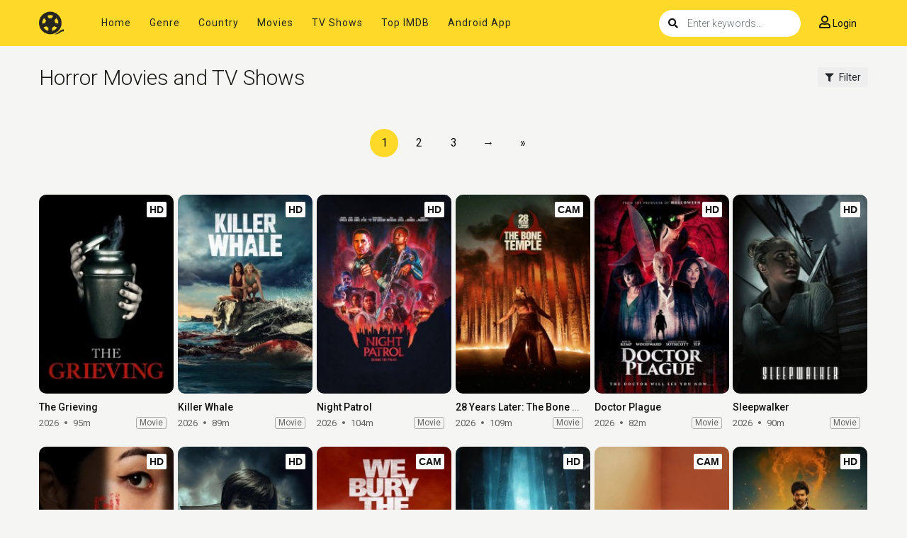

--- FILE ---
content_type: text/html; charset=utf-8
request_url: https://www.google.com/recaptcha/api2/anchor?ar=1&k=6LfV6aAaAAAAAC-irCKNuIS5Nf5ocl5r0K3Q0cdz&co=aHR0cHM6Ly93d3cuc2hvd2JveG1vdmllcy5uZXQ6NDQz&hl=en&v=PoyoqOPhxBO7pBk68S4YbpHZ&size=invisible&anchor-ms=20000&execute-ms=30000&cb=9ki8og29feqe
body_size: 48555
content:
<!DOCTYPE HTML><html dir="ltr" lang="en"><head><meta http-equiv="Content-Type" content="text/html; charset=UTF-8">
<meta http-equiv="X-UA-Compatible" content="IE=edge">
<title>reCAPTCHA</title>
<style type="text/css">
/* cyrillic-ext */
@font-face {
  font-family: 'Roboto';
  font-style: normal;
  font-weight: 400;
  font-stretch: 100%;
  src: url(//fonts.gstatic.com/s/roboto/v48/KFO7CnqEu92Fr1ME7kSn66aGLdTylUAMa3GUBHMdazTgWw.woff2) format('woff2');
  unicode-range: U+0460-052F, U+1C80-1C8A, U+20B4, U+2DE0-2DFF, U+A640-A69F, U+FE2E-FE2F;
}
/* cyrillic */
@font-face {
  font-family: 'Roboto';
  font-style: normal;
  font-weight: 400;
  font-stretch: 100%;
  src: url(//fonts.gstatic.com/s/roboto/v48/KFO7CnqEu92Fr1ME7kSn66aGLdTylUAMa3iUBHMdazTgWw.woff2) format('woff2');
  unicode-range: U+0301, U+0400-045F, U+0490-0491, U+04B0-04B1, U+2116;
}
/* greek-ext */
@font-face {
  font-family: 'Roboto';
  font-style: normal;
  font-weight: 400;
  font-stretch: 100%;
  src: url(//fonts.gstatic.com/s/roboto/v48/KFO7CnqEu92Fr1ME7kSn66aGLdTylUAMa3CUBHMdazTgWw.woff2) format('woff2');
  unicode-range: U+1F00-1FFF;
}
/* greek */
@font-face {
  font-family: 'Roboto';
  font-style: normal;
  font-weight: 400;
  font-stretch: 100%;
  src: url(//fonts.gstatic.com/s/roboto/v48/KFO7CnqEu92Fr1ME7kSn66aGLdTylUAMa3-UBHMdazTgWw.woff2) format('woff2');
  unicode-range: U+0370-0377, U+037A-037F, U+0384-038A, U+038C, U+038E-03A1, U+03A3-03FF;
}
/* math */
@font-face {
  font-family: 'Roboto';
  font-style: normal;
  font-weight: 400;
  font-stretch: 100%;
  src: url(//fonts.gstatic.com/s/roboto/v48/KFO7CnqEu92Fr1ME7kSn66aGLdTylUAMawCUBHMdazTgWw.woff2) format('woff2');
  unicode-range: U+0302-0303, U+0305, U+0307-0308, U+0310, U+0312, U+0315, U+031A, U+0326-0327, U+032C, U+032F-0330, U+0332-0333, U+0338, U+033A, U+0346, U+034D, U+0391-03A1, U+03A3-03A9, U+03B1-03C9, U+03D1, U+03D5-03D6, U+03F0-03F1, U+03F4-03F5, U+2016-2017, U+2034-2038, U+203C, U+2040, U+2043, U+2047, U+2050, U+2057, U+205F, U+2070-2071, U+2074-208E, U+2090-209C, U+20D0-20DC, U+20E1, U+20E5-20EF, U+2100-2112, U+2114-2115, U+2117-2121, U+2123-214F, U+2190, U+2192, U+2194-21AE, U+21B0-21E5, U+21F1-21F2, U+21F4-2211, U+2213-2214, U+2216-22FF, U+2308-230B, U+2310, U+2319, U+231C-2321, U+2336-237A, U+237C, U+2395, U+239B-23B7, U+23D0, U+23DC-23E1, U+2474-2475, U+25AF, U+25B3, U+25B7, U+25BD, U+25C1, U+25CA, U+25CC, U+25FB, U+266D-266F, U+27C0-27FF, U+2900-2AFF, U+2B0E-2B11, U+2B30-2B4C, U+2BFE, U+3030, U+FF5B, U+FF5D, U+1D400-1D7FF, U+1EE00-1EEFF;
}
/* symbols */
@font-face {
  font-family: 'Roboto';
  font-style: normal;
  font-weight: 400;
  font-stretch: 100%;
  src: url(//fonts.gstatic.com/s/roboto/v48/KFO7CnqEu92Fr1ME7kSn66aGLdTylUAMaxKUBHMdazTgWw.woff2) format('woff2');
  unicode-range: U+0001-000C, U+000E-001F, U+007F-009F, U+20DD-20E0, U+20E2-20E4, U+2150-218F, U+2190, U+2192, U+2194-2199, U+21AF, U+21E6-21F0, U+21F3, U+2218-2219, U+2299, U+22C4-22C6, U+2300-243F, U+2440-244A, U+2460-24FF, U+25A0-27BF, U+2800-28FF, U+2921-2922, U+2981, U+29BF, U+29EB, U+2B00-2BFF, U+4DC0-4DFF, U+FFF9-FFFB, U+10140-1018E, U+10190-1019C, U+101A0, U+101D0-101FD, U+102E0-102FB, U+10E60-10E7E, U+1D2C0-1D2D3, U+1D2E0-1D37F, U+1F000-1F0FF, U+1F100-1F1AD, U+1F1E6-1F1FF, U+1F30D-1F30F, U+1F315, U+1F31C, U+1F31E, U+1F320-1F32C, U+1F336, U+1F378, U+1F37D, U+1F382, U+1F393-1F39F, U+1F3A7-1F3A8, U+1F3AC-1F3AF, U+1F3C2, U+1F3C4-1F3C6, U+1F3CA-1F3CE, U+1F3D4-1F3E0, U+1F3ED, U+1F3F1-1F3F3, U+1F3F5-1F3F7, U+1F408, U+1F415, U+1F41F, U+1F426, U+1F43F, U+1F441-1F442, U+1F444, U+1F446-1F449, U+1F44C-1F44E, U+1F453, U+1F46A, U+1F47D, U+1F4A3, U+1F4B0, U+1F4B3, U+1F4B9, U+1F4BB, U+1F4BF, U+1F4C8-1F4CB, U+1F4D6, U+1F4DA, U+1F4DF, U+1F4E3-1F4E6, U+1F4EA-1F4ED, U+1F4F7, U+1F4F9-1F4FB, U+1F4FD-1F4FE, U+1F503, U+1F507-1F50B, U+1F50D, U+1F512-1F513, U+1F53E-1F54A, U+1F54F-1F5FA, U+1F610, U+1F650-1F67F, U+1F687, U+1F68D, U+1F691, U+1F694, U+1F698, U+1F6AD, U+1F6B2, U+1F6B9-1F6BA, U+1F6BC, U+1F6C6-1F6CF, U+1F6D3-1F6D7, U+1F6E0-1F6EA, U+1F6F0-1F6F3, U+1F6F7-1F6FC, U+1F700-1F7FF, U+1F800-1F80B, U+1F810-1F847, U+1F850-1F859, U+1F860-1F887, U+1F890-1F8AD, U+1F8B0-1F8BB, U+1F8C0-1F8C1, U+1F900-1F90B, U+1F93B, U+1F946, U+1F984, U+1F996, U+1F9E9, U+1FA00-1FA6F, U+1FA70-1FA7C, U+1FA80-1FA89, U+1FA8F-1FAC6, U+1FACE-1FADC, U+1FADF-1FAE9, U+1FAF0-1FAF8, U+1FB00-1FBFF;
}
/* vietnamese */
@font-face {
  font-family: 'Roboto';
  font-style: normal;
  font-weight: 400;
  font-stretch: 100%;
  src: url(//fonts.gstatic.com/s/roboto/v48/KFO7CnqEu92Fr1ME7kSn66aGLdTylUAMa3OUBHMdazTgWw.woff2) format('woff2');
  unicode-range: U+0102-0103, U+0110-0111, U+0128-0129, U+0168-0169, U+01A0-01A1, U+01AF-01B0, U+0300-0301, U+0303-0304, U+0308-0309, U+0323, U+0329, U+1EA0-1EF9, U+20AB;
}
/* latin-ext */
@font-face {
  font-family: 'Roboto';
  font-style: normal;
  font-weight: 400;
  font-stretch: 100%;
  src: url(//fonts.gstatic.com/s/roboto/v48/KFO7CnqEu92Fr1ME7kSn66aGLdTylUAMa3KUBHMdazTgWw.woff2) format('woff2');
  unicode-range: U+0100-02BA, U+02BD-02C5, U+02C7-02CC, U+02CE-02D7, U+02DD-02FF, U+0304, U+0308, U+0329, U+1D00-1DBF, U+1E00-1E9F, U+1EF2-1EFF, U+2020, U+20A0-20AB, U+20AD-20C0, U+2113, U+2C60-2C7F, U+A720-A7FF;
}
/* latin */
@font-face {
  font-family: 'Roboto';
  font-style: normal;
  font-weight: 400;
  font-stretch: 100%;
  src: url(//fonts.gstatic.com/s/roboto/v48/KFO7CnqEu92Fr1ME7kSn66aGLdTylUAMa3yUBHMdazQ.woff2) format('woff2');
  unicode-range: U+0000-00FF, U+0131, U+0152-0153, U+02BB-02BC, U+02C6, U+02DA, U+02DC, U+0304, U+0308, U+0329, U+2000-206F, U+20AC, U+2122, U+2191, U+2193, U+2212, U+2215, U+FEFF, U+FFFD;
}
/* cyrillic-ext */
@font-face {
  font-family: 'Roboto';
  font-style: normal;
  font-weight: 500;
  font-stretch: 100%;
  src: url(//fonts.gstatic.com/s/roboto/v48/KFO7CnqEu92Fr1ME7kSn66aGLdTylUAMa3GUBHMdazTgWw.woff2) format('woff2');
  unicode-range: U+0460-052F, U+1C80-1C8A, U+20B4, U+2DE0-2DFF, U+A640-A69F, U+FE2E-FE2F;
}
/* cyrillic */
@font-face {
  font-family: 'Roboto';
  font-style: normal;
  font-weight: 500;
  font-stretch: 100%;
  src: url(//fonts.gstatic.com/s/roboto/v48/KFO7CnqEu92Fr1ME7kSn66aGLdTylUAMa3iUBHMdazTgWw.woff2) format('woff2');
  unicode-range: U+0301, U+0400-045F, U+0490-0491, U+04B0-04B1, U+2116;
}
/* greek-ext */
@font-face {
  font-family: 'Roboto';
  font-style: normal;
  font-weight: 500;
  font-stretch: 100%;
  src: url(//fonts.gstatic.com/s/roboto/v48/KFO7CnqEu92Fr1ME7kSn66aGLdTylUAMa3CUBHMdazTgWw.woff2) format('woff2');
  unicode-range: U+1F00-1FFF;
}
/* greek */
@font-face {
  font-family: 'Roboto';
  font-style: normal;
  font-weight: 500;
  font-stretch: 100%;
  src: url(//fonts.gstatic.com/s/roboto/v48/KFO7CnqEu92Fr1ME7kSn66aGLdTylUAMa3-UBHMdazTgWw.woff2) format('woff2');
  unicode-range: U+0370-0377, U+037A-037F, U+0384-038A, U+038C, U+038E-03A1, U+03A3-03FF;
}
/* math */
@font-face {
  font-family: 'Roboto';
  font-style: normal;
  font-weight: 500;
  font-stretch: 100%;
  src: url(//fonts.gstatic.com/s/roboto/v48/KFO7CnqEu92Fr1ME7kSn66aGLdTylUAMawCUBHMdazTgWw.woff2) format('woff2');
  unicode-range: U+0302-0303, U+0305, U+0307-0308, U+0310, U+0312, U+0315, U+031A, U+0326-0327, U+032C, U+032F-0330, U+0332-0333, U+0338, U+033A, U+0346, U+034D, U+0391-03A1, U+03A3-03A9, U+03B1-03C9, U+03D1, U+03D5-03D6, U+03F0-03F1, U+03F4-03F5, U+2016-2017, U+2034-2038, U+203C, U+2040, U+2043, U+2047, U+2050, U+2057, U+205F, U+2070-2071, U+2074-208E, U+2090-209C, U+20D0-20DC, U+20E1, U+20E5-20EF, U+2100-2112, U+2114-2115, U+2117-2121, U+2123-214F, U+2190, U+2192, U+2194-21AE, U+21B0-21E5, U+21F1-21F2, U+21F4-2211, U+2213-2214, U+2216-22FF, U+2308-230B, U+2310, U+2319, U+231C-2321, U+2336-237A, U+237C, U+2395, U+239B-23B7, U+23D0, U+23DC-23E1, U+2474-2475, U+25AF, U+25B3, U+25B7, U+25BD, U+25C1, U+25CA, U+25CC, U+25FB, U+266D-266F, U+27C0-27FF, U+2900-2AFF, U+2B0E-2B11, U+2B30-2B4C, U+2BFE, U+3030, U+FF5B, U+FF5D, U+1D400-1D7FF, U+1EE00-1EEFF;
}
/* symbols */
@font-face {
  font-family: 'Roboto';
  font-style: normal;
  font-weight: 500;
  font-stretch: 100%;
  src: url(//fonts.gstatic.com/s/roboto/v48/KFO7CnqEu92Fr1ME7kSn66aGLdTylUAMaxKUBHMdazTgWw.woff2) format('woff2');
  unicode-range: U+0001-000C, U+000E-001F, U+007F-009F, U+20DD-20E0, U+20E2-20E4, U+2150-218F, U+2190, U+2192, U+2194-2199, U+21AF, U+21E6-21F0, U+21F3, U+2218-2219, U+2299, U+22C4-22C6, U+2300-243F, U+2440-244A, U+2460-24FF, U+25A0-27BF, U+2800-28FF, U+2921-2922, U+2981, U+29BF, U+29EB, U+2B00-2BFF, U+4DC0-4DFF, U+FFF9-FFFB, U+10140-1018E, U+10190-1019C, U+101A0, U+101D0-101FD, U+102E0-102FB, U+10E60-10E7E, U+1D2C0-1D2D3, U+1D2E0-1D37F, U+1F000-1F0FF, U+1F100-1F1AD, U+1F1E6-1F1FF, U+1F30D-1F30F, U+1F315, U+1F31C, U+1F31E, U+1F320-1F32C, U+1F336, U+1F378, U+1F37D, U+1F382, U+1F393-1F39F, U+1F3A7-1F3A8, U+1F3AC-1F3AF, U+1F3C2, U+1F3C4-1F3C6, U+1F3CA-1F3CE, U+1F3D4-1F3E0, U+1F3ED, U+1F3F1-1F3F3, U+1F3F5-1F3F7, U+1F408, U+1F415, U+1F41F, U+1F426, U+1F43F, U+1F441-1F442, U+1F444, U+1F446-1F449, U+1F44C-1F44E, U+1F453, U+1F46A, U+1F47D, U+1F4A3, U+1F4B0, U+1F4B3, U+1F4B9, U+1F4BB, U+1F4BF, U+1F4C8-1F4CB, U+1F4D6, U+1F4DA, U+1F4DF, U+1F4E3-1F4E6, U+1F4EA-1F4ED, U+1F4F7, U+1F4F9-1F4FB, U+1F4FD-1F4FE, U+1F503, U+1F507-1F50B, U+1F50D, U+1F512-1F513, U+1F53E-1F54A, U+1F54F-1F5FA, U+1F610, U+1F650-1F67F, U+1F687, U+1F68D, U+1F691, U+1F694, U+1F698, U+1F6AD, U+1F6B2, U+1F6B9-1F6BA, U+1F6BC, U+1F6C6-1F6CF, U+1F6D3-1F6D7, U+1F6E0-1F6EA, U+1F6F0-1F6F3, U+1F6F7-1F6FC, U+1F700-1F7FF, U+1F800-1F80B, U+1F810-1F847, U+1F850-1F859, U+1F860-1F887, U+1F890-1F8AD, U+1F8B0-1F8BB, U+1F8C0-1F8C1, U+1F900-1F90B, U+1F93B, U+1F946, U+1F984, U+1F996, U+1F9E9, U+1FA00-1FA6F, U+1FA70-1FA7C, U+1FA80-1FA89, U+1FA8F-1FAC6, U+1FACE-1FADC, U+1FADF-1FAE9, U+1FAF0-1FAF8, U+1FB00-1FBFF;
}
/* vietnamese */
@font-face {
  font-family: 'Roboto';
  font-style: normal;
  font-weight: 500;
  font-stretch: 100%;
  src: url(//fonts.gstatic.com/s/roboto/v48/KFO7CnqEu92Fr1ME7kSn66aGLdTylUAMa3OUBHMdazTgWw.woff2) format('woff2');
  unicode-range: U+0102-0103, U+0110-0111, U+0128-0129, U+0168-0169, U+01A0-01A1, U+01AF-01B0, U+0300-0301, U+0303-0304, U+0308-0309, U+0323, U+0329, U+1EA0-1EF9, U+20AB;
}
/* latin-ext */
@font-face {
  font-family: 'Roboto';
  font-style: normal;
  font-weight: 500;
  font-stretch: 100%;
  src: url(//fonts.gstatic.com/s/roboto/v48/KFO7CnqEu92Fr1ME7kSn66aGLdTylUAMa3KUBHMdazTgWw.woff2) format('woff2');
  unicode-range: U+0100-02BA, U+02BD-02C5, U+02C7-02CC, U+02CE-02D7, U+02DD-02FF, U+0304, U+0308, U+0329, U+1D00-1DBF, U+1E00-1E9F, U+1EF2-1EFF, U+2020, U+20A0-20AB, U+20AD-20C0, U+2113, U+2C60-2C7F, U+A720-A7FF;
}
/* latin */
@font-face {
  font-family: 'Roboto';
  font-style: normal;
  font-weight: 500;
  font-stretch: 100%;
  src: url(//fonts.gstatic.com/s/roboto/v48/KFO7CnqEu92Fr1ME7kSn66aGLdTylUAMa3yUBHMdazQ.woff2) format('woff2');
  unicode-range: U+0000-00FF, U+0131, U+0152-0153, U+02BB-02BC, U+02C6, U+02DA, U+02DC, U+0304, U+0308, U+0329, U+2000-206F, U+20AC, U+2122, U+2191, U+2193, U+2212, U+2215, U+FEFF, U+FFFD;
}
/* cyrillic-ext */
@font-face {
  font-family: 'Roboto';
  font-style: normal;
  font-weight: 900;
  font-stretch: 100%;
  src: url(//fonts.gstatic.com/s/roboto/v48/KFO7CnqEu92Fr1ME7kSn66aGLdTylUAMa3GUBHMdazTgWw.woff2) format('woff2');
  unicode-range: U+0460-052F, U+1C80-1C8A, U+20B4, U+2DE0-2DFF, U+A640-A69F, U+FE2E-FE2F;
}
/* cyrillic */
@font-face {
  font-family: 'Roboto';
  font-style: normal;
  font-weight: 900;
  font-stretch: 100%;
  src: url(//fonts.gstatic.com/s/roboto/v48/KFO7CnqEu92Fr1ME7kSn66aGLdTylUAMa3iUBHMdazTgWw.woff2) format('woff2');
  unicode-range: U+0301, U+0400-045F, U+0490-0491, U+04B0-04B1, U+2116;
}
/* greek-ext */
@font-face {
  font-family: 'Roboto';
  font-style: normal;
  font-weight: 900;
  font-stretch: 100%;
  src: url(//fonts.gstatic.com/s/roboto/v48/KFO7CnqEu92Fr1ME7kSn66aGLdTylUAMa3CUBHMdazTgWw.woff2) format('woff2');
  unicode-range: U+1F00-1FFF;
}
/* greek */
@font-face {
  font-family: 'Roboto';
  font-style: normal;
  font-weight: 900;
  font-stretch: 100%;
  src: url(//fonts.gstatic.com/s/roboto/v48/KFO7CnqEu92Fr1ME7kSn66aGLdTylUAMa3-UBHMdazTgWw.woff2) format('woff2');
  unicode-range: U+0370-0377, U+037A-037F, U+0384-038A, U+038C, U+038E-03A1, U+03A3-03FF;
}
/* math */
@font-face {
  font-family: 'Roboto';
  font-style: normal;
  font-weight: 900;
  font-stretch: 100%;
  src: url(//fonts.gstatic.com/s/roboto/v48/KFO7CnqEu92Fr1ME7kSn66aGLdTylUAMawCUBHMdazTgWw.woff2) format('woff2');
  unicode-range: U+0302-0303, U+0305, U+0307-0308, U+0310, U+0312, U+0315, U+031A, U+0326-0327, U+032C, U+032F-0330, U+0332-0333, U+0338, U+033A, U+0346, U+034D, U+0391-03A1, U+03A3-03A9, U+03B1-03C9, U+03D1, U+03D5-03D6, U+03F0-03F1, U+03F4-03F5, U+2016-2017, U+2034-2038, U+203C, U+2040, U+2043, U+2047, U+2050, U+2057, U+205F, U+2070-2071, U+2074-208E, U+2090-209C, U+20D0-20DC, U+20E1, U+20E5-20EF, U+2100-2112, U+2114-2115, U+2117-2121, U+2123-214F, U+2190, U+2192, U+2194-21AE, U+21B0-21E5, U+21F1-21F2, U+21F4-2211, U+2213-2214, U+2216-22FF, U+2308-230B, U+2310, U+2319, U+231C-2321, U+2336-237A, U+237C, U+2395, U+239B-23B7, U+23D0, U+23DC-23E1, U+2474-2475, U+25AF, U+25B3, U+25B7, U+25BD, U+25C1, U+25CA, U+25CC, U+25FB, U+266D-266F, U+27C0-27FF, U+2900-2AFF, U+2B0E-2B11, U+2B30-2B4C, U+2BFE, U+3030, U+FF5B, U+FF5D, U+1D400-1D7FF, U+1EE00-1EEFF;
}
/* symbols */
@font-face {
  font-family: 'Roboto';
  font-style: normal;
  font-weight: 900;
  font-stretch: 100%;
  src: url(//fonts.gstatic.com/s/roboto/v48/KFO7CnqEu92Fr1ME7kSn66aGLdTylUAMaxKUBHMdazTgWw.woff2) format('woff2');
  unicode-range: U+0001-000C, U+000E-001F, U+007F-009F, U+20DD-20E0, U+20E2-20E4, U+2150-218F, U+2190, U+2192, U+2194-2199, U+21AF, U+21E6-21F0, U+21F3, U+2218-2219, U+2299, U+22C4-22C6, U+2300-243F, U+2440-244A, U+2460-24FF, U+25A0-27BF, U+2800-28FF, U+2921-2922, U+2981, U+29BF, U+29EB, U+2B00-2BFF, U+4DC0-4DFF, U+FFF9-FFFB, U+10140-1018E, U+10190-1019C, U+101A0, U+101D0-101FD, U+102E0-102FB, U+10E60-10E7E, U+1D2C0-1D2D3, U+1D2E0-1D37F, U+1F000-1F0FF, U+1F100-1F1AD, U+1F1E6-1F1FF, U+1F30D-1F30F, U+1F315, U+1F31C, U+1F31E, U+1F320-1F32C, U+1F336, U+1F378, U+1F37D, U+1F382, U+1F393-1F39F, U+1F3A7-1F3A8, U+1F3AC-1F3AF, U+1F3C2, U+1F3C4-1F3C6, U+1F3CA-1F3CE, U+1F3D4-1F3E0, U+1F3ED, U+1F3F1-1F3F3, U+1F3F5-1F3F7, U+1F408, U+1F415, U+1F41F, U+1F426, U+1F43F, U+1F441-1F442, U+1F444, U+1F446-1F449, U+1F44C-1F44E, U+1F453, U+1F46A, U+1F47D, U+1F4A3, U+1F4B0, U+1F4B3, U+1F4B9, U+1F4BB, U+1F4BF, U+1F4C8-1F4CB, U+1F4D6, U+1F4DA, U+1F4DF, U+1F4E3-1F4E6, U+1F4EA-1F4ED, U+1F4F7, U+1F4F9-1F4FB, U+1F4FD-1F4FE, U+1F503, U+1F507-1F50B, U+1F50D, U+1F512-1F513, U+1F53E-1F54A, U+1F54F-1F5FA, U+1F610, U+1F650-1F67F, U+1F687, U+1F68D, U+1F691, U+1F694, U+1F698, U+1F6AD, U+1F6B2, U+1F6B9-1F6BA, U+1F6BC, U+1F6C6-1F6CF, U+1F6D3-1F6D7, U+1F6E0-1F6EA, U+1F6F0-1F6F3, U+1F6F7-1F6FC, U+1F700-1F7FF, U+1F800-1F80B, U+1F810-1F847, U+1F850-1F859, U+1F860-1F887, U+1F890-1F8AD, U+1F8B0-1F8BB, U+1F8C0-1F8C1, U+1F900-1F90B, U+1F93B, U+1F946, U+1F984, U+1F996, U+1F9E9, U+1FA00-1FA6F, U+1FA70-1FA7C, U+1FA80-1FA89, U+1FA8F-1FAC6, U+1FACE-1FADC, U+1FADF-1FAE9, U+1FAF0-1FAF8, U+1FB00-1FBFF;
}
/* vietnamese */
@font-face {
  font-family: 'Roboto';
  font-style: normal;
  font-weight: 900;
  font-stretch: 100%;
  src: url(//fonts.gstatic.com/s/roboto/v48/KFO7CnqEu92Fr1ME7kSn66aGLdTylUAMa3OUBHMdazTgWw.woff2) format('woff2');
  unicode-range: U+0102-0103, U+0110-0111, U+0128-0129, U+0168-0169, U+01A0-01A1, U+01AF-01B0, U+0300-0301, U+0303-0304, U+0308-0309, U+0323, U+0329, U+1EA0-1EF9, U+20AB;
}
/* latin-ext */
@font-face {
  font-family: 'Roboto';
  font-style: normal;
  font-weight: 900;
  font-stretch: 100%;
  src: url(//fonts.gstatic.com/s/roboto/v48/KFO7CnqEu92Fr1ME7kSn66aGLdTylUAMa3KUBHMdazTgWw.woff2) format('woff2');
  unicode-range: U+0100-02BA, U+02BD-02C5, U+02C7-02CC, U+02CE-02D7, U+02DD-02FF, U+0304, U+0308, U+0329, U+1D00-1DBF, U+1E00-1E9F, U+1EF2-1EFF, U+2020, U+20A0-20AB, U+20AD-20C0, U+2113, U+2C60-2C7F, U+A720-A7FF;
}
/* latin */
@font-face {
  font-family: 'Roboto';
  font-style: normal;
  font-weight: 900;
  font-stretch: 100%;
  src: url(//fonts.gstatic.com/s/roboto/v48/KFO7CnqEu92Fr1ME7kSn66aGLdTylUAMa3yUBHMdazQ.woff2) format('woff2');
  unicode-range: U+0000-00FF, U+0131, U+0152-0153, U+02BB-02BC, U+02C6, U+02DA, U+02DC, U+0304, U+0308, U+0329, U+2000-206F, U+20AC, U+2122, U+2191, U+2193, U+2212, U+2215, U+FEFF, U+FFFD;
}

</style>
<link rel="stylesheet" type="text/css" href="https://www.gstatic.com/recaptcha/releases/PoyoqOPhxBO7pBk68S4YbpHZ/styles__ltr.css">
<script nonce="KyN50Rp_o5mUKCJg7NLkNA" type="text/javascript">window['__recaptcha_api'] = 'https://www.google.com/recaptcha/api2/';</script>
<script type="text/javascript" src="https://www.gstatic.com/recaptcha/releases/PoyoqOPhxBO7pBk68S4YbpHZ/recaptcha__en.js" nonce="KyN50Rp_o5mUKCJg7NLkNA">
      
    </script></head>
<body><div id="rc-anchor-alert" class="rc-anchor-alert"></div>
<input type="hidden" id="recaptcha-token" value="[base64]">
<script type="text/javascript" nonce="KyN50Rp_o5mUKCJg7NLkNA">
      recaptcha.anchor.Main.init("[\x22ainput\x22,[\x22bgdata\x22,\x22\x22,\[base64]/[base64]/MjU1Ong/[base64]/[base64]/[base64]/[base64]/[base64]/[base64]/[base64]/[base64]/[base64]/[base64]/[base64]/[base64]/[base64]/[base64]/[base64]\\u003d\x22,\[base64]\\u003d\x22,\x22wrMXMMOyI8OYw5nDrDjCgMOEwqHCo3bDpD0rRcO4ScKwY8Khw5gwwr/[base64]/CsEDCjsKWwrwNwrHDmm7CtlJvwoQ+w7TDvAwXwoQrw4zCrUvCvRNvMW5jWTh5wqvCncOLIMKRViABQMODwp/CmsOAw63CrsOTwqsVPSnDrBUZw5AzfcOfwpHDplzDncK3w4UOw5HCgcKVeAHCtcKKw5XDuWkGOHXChMOqwoZnCGlCdMOcw7fCkMOTGEEzwq/Cv8ODw6bCqMKlwqIhGMO7bcOww4Mcw4vDtnx/dzRxFcODfmHCv8OkTmB8w5HCuMKZw550DwHCoirCkcOlKsOBaRnCnzNQw5ggNG/DkMOafsKpA0x1dsKDHFJpwrI8w6PCnMOFQyzCjWpJw4PDrMOTwrMJwo3DrsOWwpfDsVvDsRBzwrTCr8O0wqgHCV5Pw6Fgw70Xw6PCtkdLaVHCmyzDiThXDBw/IcOeW2kpwpV0fw1HXS/[base64]/DqibCncKCwo0hwpQMFDRjc8KswptVw7VIw6lueQobUMOlwrZfw7HDlMOgL8OKc1dDasO+ATl9fD3DpcONN8O1D8OzVcKmw4jCi8OYw5cyw6Atw5jConRPQkBiwpbDrsKhwqpAw7EtTHQPw5HDq0nDi8OWfE7CjMOlw7DCtBXCtWDDl8K/EsOcTMOBQsKzwrFBwrJKGmvCtcODdsOVPTRafcK4PMKlw4TCisOzw5N4TnzCjMO3wqdxQ8Kpw4fDqVvDq3Zlwqkjw6g7wqbChmpfw7TDi3bDgcOMSXkSPFUPw7/[base64]/Ek7Cph/[base64]/Ct8KRwqfCtXdtwr1UIH/DnCACw4rCkMOSCsOWPjgJCBrDpznCrMK6wqPClMO1w47Dn8O7wrAnw47ClsODAQZ4wqQSwozCmyLClcOAw4xzHMK3w6A2DsKsw5NVw64QHV/DpsKENsOqTsO/w6PDtcOOwr1Gf3EFw6/[base64]/Dr8O3w4AAw77DlG8lw7o5U8KGGRnDtCREw5ZUwoJlaTLDgjIUwoU9RMOUwoMvBMO/[base64]/dDnDksOSKcO/d3/DtEvDqMOfT2sFLsKNGsK8PhgEfMOpD8OsEcKcKsOHByYFHGMNGMOWRSgRZTTDn2Zww4pkV1pZacKjHnvCrW8Aw7UqwqcCbmhNwp3Dg8KyejNtwod3w71Xw6DDnzrDm23DvsKpQiTCtDjClsO4OMKKw7QkRsKoDQPDksK+w5/DvEvCqSbDtUVNw7nCiV/CtcOrPsO2Dz8lBSrCv8OSw7k7w79Aw7AVw4vDuMK3L8KOdMKPw7ReeQgDZsOWFSgVw7AuNnUvwro5wq0zSylaJT9TwqfDngfDnXvDn8OCw68mw5vCvUTDp8K9RWbDo3ZQwqHDvyhZYi/[base64]/[base64]/[base64]/CoxEYwoPDu1VmByt2FW5Dwrt/VS9aw5HCvCJMeUHDpVTCisOUwqRiwrDDqMOGHMOWwrc5wo/CjERCwqPDgm3ClzZnw6VOw4BoS8K9NcOPdcK9w4hWw5bCqwUnwqjDs0NWw58uwo5zGsKKwp9cAMK/csKywodrdcK6A0fDtgzCosKawo8iAsOXw5/DjnLDhcOCVsO2BsOcw7khJWBjw6JAw63CtMK9wqkBw5pwFjQJPS7DscKKfMKvwrjClcK9w5V/wp0lMsKTF0HCtMKVw4HCicOww7UrasKRWxHCtsKMwoXDgVhAIsKCBi/DrnXDv8Kue0c+w6IdGMOxworDm19xAFhTwr/CqBLDucKxw53CmTnCv8OJdy3DgFRrw5dWw6PDiH3DsMOlw5/CpMKCcB8CEcO8CFY3w4/Du8OAUyIqw4EywrzCucKjdlkwJcOTwrgBesOcFQ8Uw6rDjsOrwp1NT8OHRcK5wo80w5Upc8OhwoETwpvCmsK4MBfCscK/[base64]/CiMKNbl3CgMOOw7Ysw5cpw5BwW0nCo8Opw71EwqHDiw7Dug7DoMOcYMKWFHs/VyJKwrfDpSwOwp7Cr8KKwrLCtAlPERTCjcOxK8OVwr5Aazlaa8K6acOVKic8WS3DkcKkc3Qnw5F1wrUGRsKow5LCqMK8J8Kpw7lRe8OYwr/[base64]/DqMOiB8KMSsK/Q8ORwrTDuR3CvMOCwohNEsKOMMOxAkYqVsK7w57CkMKcw5kewp/DlTfChcKDFHjDncKcW2Jkwq7DqcKAwr08wrTDjT7CpMO2w4pcwoXCn8KJHcK8w5sTVkE3C1/ChMKBRsKCwqrDpVzCnsKBwqXCpcKqwpbCkSglfjnCkwzCtEoIHlRLwocFbcK1S3lVw5fCpjjDpn/Cg8K7GsKaw6wmQ8Oxwo3CpCLDh24YwrLCicKMeG8hwpTCrllOdMKoMFrDqsOVEMKfwo0kwrMqwodEw4bDtDTCkMKZw70nw5LCicKLw4dIYijClj3Cu8Oiw59NwqnCk2fCh8O4wr/[base64]/[base64]/w7jDnn3Cu8OrCcOBw4AxwoFCwoFCwo9/wr9cw5rCqTw1D8OKMMOAQhHClEXCoD8/[base64]/[base64]/w67CgsOywocKwrbDuSdMwqbCscODEMKnwrESwoTCnBDDpsOQGhhvFsKowroXTHUMw6QDN24NC8KkLcOlw53Dl8KwLwM1OjYsPcOKw4NAwoxBNTTDjR0rw4nDkk8ww78/w4zCvEUWW3bCg8O4w6RkLMOqwrLDlHTDj8KjwrvDucOYcMO5w7fDsG88wqFdV8Kyw6DDp8O8HGYxw7jDm3vDhcOFGhbCj8OIwqjDksOLwrLDggLDnMKjw4TChTM2GVcvZhBqFMKDJlECRV1+IALCmG7DokwlwpTDhyUBZ8Olw40/wqbCtTnCnAnCo8KNwq55N2MDS8OaaETChsKXLCPDm8O9w7tUwq02NMKow5RqccKhbg9zTcKVwqvCqQxXw7nCqyHDo0nDtW/Cn8OTwqF5wonCtSvDlnJcw6giwpvDhsOBwqkSW0fDusKDaRVNSjtvw693IlvDpsK/XsKhGDxXw5Mzw6JfP8KZFsOlw7/DosOfw5LDsBx/[base64]/CsjgGTi3DjMO1woJHwpDCosK0w79LSFJtwqzDmsOswrPDk8ODwqFVaMKPw4/[base64]/ChcO/[base64]/bHHCp8OPw6fCrgEoSMOpw7d3wpY7wrTCtUA+CcOnwrFUQ8O8wqsaCHJ2w5HCgsKhDsKUwojCjcKQDMKmISvCi8O2wpdwwprDmMOgwoLDusK4WcOvLwQZw7JMf8OKQsOwah1dwoFzOinCqhckKW94w7nCqcKYw6dmworDtMKgQyTChn/CpMKQRsOtw5zCuW3Ch8OuI8ODB8OQQHpgw4YPa8KQAsOzMcKpw7jDiH7Dp8Knw6QfD8OXOW7DkkFpwps3GMKhE3tOcsOpw7cAeFDDuljCil/DtD/Cj3IZwo0Rw4zDmz/DkBkPwrNQw7jCtjPDncOaUxvCqA3CiMO+woDDtsKBTDvDjsKgw7gkwpzDocKUw5TDqT5TGh4dw5luw54qSS/CjwATw4bChMOdMDIPIsKzwobCpiYswqptAMOywoRPG3zClHnCm8O9TsKqCmtXRcOUwqgJwonDhiNMDyM5DCY5wonDoX4Qw6AewrFuF13DjsO1woDClQcHRMKvH8K4wogPPnlzwr8bGsKnWcKdZnsLEGrDg8Klw77DisKGW8O5wrbClw4sw6LDuMKIF8OHwqF3wp/CnDoUwpvDrMOkUMO5QcKSwrLCvMOcPsKowrsew5bCtsKQcS9CwrXCmHhVw4NbFGlDwrPDrw7Cg0fDvcO0ewbCvcODdlo2VCUvwpxeJgEOQ8O6AUpNKEMfFBF7PcOAM8O2L8KiG8KcwoUfM8OgGMOrVWHDgcOMCRPCqW/Dg8OIbMO2UXxSRsKnaFPCrsOvTMOAw7JfSMOYbEHClnwGScKFwpPDq1LDlcO8Dy0HNQjChzEOw7Y7c8K4w4LDvyp6wrA8wqTDmSrCqk3CgWLDhMKaw4d6O8KiTsK9wr0twr7DgzzCtcOPw4PDm8O0MMK3ZMOFMxw/wp3CtBvCikzDlmJRwp5RwqLCgMKSw7kYHcOKRMOrw5zCuMKwXcKvwqPDn3rCi0LCvRXCmlN/w71Ye8KUw51eQUkGwpDDhHg4dhDDgSzCrMOMK2VYw4/CsAvDs2o7w60Bwo7Cj8Oyw6p9WcKXHMKDUsO1w4syw67CsRgRYMKCHsKmw5nCtsKwwo3DusKeV8K0w5DCocOqw5bCtMKfw74dwq9cET4eEcKAw7HDpsOLM2BbNlw0w48zJWbClMO3DcKHw6zCuMOswrrDusOgIsKUGQbDn8OSOsOFGgvDksK+wrx8wq/DsMOfw6TDkTPDly/[base64]/[base64]/CmBpzw7XCpizCrkpaIMKSwoDDtETDkiICw7XDg8O9Pw7CusOzWMOLO3cQazHDhiBqwrkqwpTDsC/DknECwpHDvMKcY8KrFcKLwqbDhMK/w5tbLMO2BsKoCknCqzXDpkI7CivCtsK7woMhU1tEw6nDjFNpZDrCuFQAK8KXZ1Uew7PCkjTCnXl/w71ewp97MRHDqsK6KFYvCRdQw5LDhxpXwrvCisK8eQ3DpcKKw47Dv1TCl2rCq8Klw6fCncKUw7o+VMOXwqzCk2zDpFHDsVfCjyJywq9Ow6zDjTfDjBIkXcKlQcKvwr1uw5FsQTjCj0t7wolOXMKXCCwbw7wZwqwIwr9Pw6/[base64]/Dvy3Dn0sJaBRVGihBAXXDhGzDisOawrLCqMO7E8Ouw67CvsOrf33CjTHDlVHCjsKLOMKZw5fDhsKgw7bCv8KMGygQwrxWwrnCgmdbwqDDpsOew5U5wrxCwrPClcOeSi/Cqg/DpsOVwqJ1w6lNPsOcw4LCr3LCrsO4wqXDu8KhXUTDs8OXw43CkifCscOGS1LCgDQjw7vCv8Oqw4AxQcOjw7LDlDt2w7VZw67CucOea8OKehHCsMONdFTCqGFEwqTCgUclwrg3wpgaUWrCnksXw4NOw7Yywoh8woJJwoF/K2PCoE7ClsKtwprCtMKlw6wpw4ppwoRhwp3Cp8OpCzA1w4kDwowZwobDkx3DkMOFZ8KFMX7CrGpzW8KSXhR4UcK1w4DDlDHCjE4mwrtxwrPClsKrw44bH8Kmwq5Ew6kFdAMkw7U0OWAvw6jDrgHDsMOsL8OzAcOUOms2fw5SwoHCi8O1wp9jX8KmwpU/w58fw6zCo8OCNiZvLW3Dj8OFw5rDkFnDqsOLbcKWCMOBABPCo8KuJcO3FcKEYS7DlhQpVVDCs8OaGcKIw4HDucKUBcOmw4s+w6wzwpzDr1p+bSPDtmvCk3hWT8KnXcKCDMOjOcKMc8KFwqV3wpvDjArCmMO4eMOnwoTCqUvCs8Oow7I0XEcmw4sbwpjClw/CgDrDnnwVd8OVW8O0w5RbJMKPw65mV2bDo3UswpXDtCvDjENRSjDDpMOKFMOzF8Kgw4ckw7MoSsO/F010woHDisOWw4DCsMKoDmo4IsOBcsKOw4DDtMOVA8KPHsKPwqZ8FsOGVMO/ZsOKBsOiSMOPwobCkDw1wqZ7dcOtaHMOYMKDwqDDk1nDq3ZGw57Ct1TCpMKgw4TClSfCmcOKwqLDksOrfsKGCnHCk8OmfcOuCT4QB3VwTVjCikxLwqfCpmfCv3nCmMK+IsOBSmBfAlvDl8KIw7UhOCbCgsOww7PDg8Kkw6QQMsKywoZ+TcK7F8O5WMOrw7jDqsKxMW/Ctz1UTWAXwoMndMONXQRyZMOfw4/CqMOewqZeK8OTw5zClCEMwrPDg8ORwrjDjMKSwrFJw5zClnXDrBHCvcKtwozCucKiwrXCi8OVwpLCt8KkWHwtO8KUw4powp0hcUXCp1DCmsODwrDDqMOIKMKcwrPCucO0C1Z2eywrFsKRS8OZw77DoXHCkAInwpjDlsKCw5rDuH/Do0PDpEfCnyXCjz0Qw44two02w7plwrTDojM0w6hew4bCosOOKsKrw5cMQ8KOw6/[base64]/DW/CoV0yK8K6IMK8JMKjFlTCpxhRwrPCusOBJ1HCh0BtZcOjBsOdwq87YVnDo0lkworChjh4w4bDkx47YMK/RsOMKH3Ds8OYwovDpz7DuywwGcOcw53DgsOvIzfClsKcC8OMw7csV3HDgiUGw6PCslYSw4c0wphAwpnCp8Kbw73Csww2wrPDhTkhN8K+DilnXsORBnNlwq0Cw4JjMDnDtF/Cl8OKw5d7wqrDmcOpw6UAw7dyw7Jewp7DrcOldcOaNChoNXPCtsKnwrEbwqHDscKjwoNkVDgPXxYjw7hwC8O6w6wAPcKFLhIHwqTCkMOHwobDuENGw70ow4LCswjCthN/[base64]/w43Cq8K6LcKnEsKCwrM6flfDuU7Culcrw69ROMKXwo3CrcK5e8KRfFbDscKNScO3LMKwG2/[base64]/[base64]/DuMK2w6DDvsKkKQnCkx3ChsKzC8O/MSbCv8KOw7s+w6kGwqPDu1ApwrzDjiDCucKOw7VnAhQmw782w6DCkMO/[base64]/DpTUiPcKXwqjCrsOlwrLCksOkSW3Cu8K6wp84w47CjHvDojtqwqbDnmJnwozCnsO+S8KzwqLDkcKaLz89wp/CpXg/NMO8wqoMQcOdw7YfVS92JcOFc8K5SnXCpg53woVKw4bDuMKTwrQKSsOgw4HCgsOGwr7Dqk3DvkEww4/[base64]/A8ORw6TCllh9wo7DtMOKwrbDgn44IMKgwrQCJBFWDcOcw6/DtMOXwpgdew5bwpYCw4/CjFzCmEByIsOew4vCsVXCm8K7OsOcb8OZw5ZJwrxDTDoow7LCq1fCksOcGsO7w6p8w512RsOEwr0jwpjDvgwBbSI8GU18w7IiZcKswpQ2w4fDpMOqwrcfw5LDgDnCkcKuwrvDowLDuhM9w40aJFjDlWJBwrTDrm/CnkzCr8ORwozDisKiUcKUw794wpwQKktPeS5dw7EZwr7DtmfDlsK8wpDCrsK7w5fDtMK5ZAoBCSZHI3hzWmvDssKkwq80w6lxFsK4Y8OGw7nCsMKgGMOzwpPDlXQOHcOrD2zChAQjw77DllzCtGRufcO3w4QXw67CoFA/ax/DiMKbw4IaDMKaw4PDscOFXcOgwpEuRD3CimDDhhpTw6rCrWJJUcKFB3/Dt10bw7t5fMKMPcKsEsK3QRkawqgQw5B3w4Efw7JTw7PDtQg5KH49IsKBw7BgHMOHwpDDhsONCMKDw6XDkl9FGcOqU8K6TGbCkCV7w5ZQw7XCp1RCTB9vw4/CuHgqwpF1HcOxfcOYBzohHScgwpjCkX5lwpHCm0vCqUXDo8KqT1nCoUhEM8KVw7d8w7oeAMOzP0MfVMOba8KDwqZzw7gzNCRmaMOnw4vCjMOoK8KJE2zCrMKXO8KBw4/DmcO1w4JJw6XDiMOxw7ptDCknwqjDncO9c2nDtMOlRcOmwpsteMOBDlRwXw/CnsKFWsKAwqXCu8OTYHbCqiTDlGrCsSZZHMO9CcKRw4/DmcOXwoQdwqwdaztCFMOVw44vF8OiCAXCjcKWLXzCiS1EQnZednfDocK8w5c4G3vDisKXJn7CiyHCv8K3w54/[base64]/[base64]/CtW1Lw5h/cQvCgcKLwoMJF8OdwpInwp3DrHPCmW9nP3jDlcKRSsO9RlrDulfCtR8wwrXCsXJEEcKZwrFCWh3DssOWwr/CjsO9w4jChsKpTcOCNsKATcOJN8OTwqh4RsKsUxAmwrfDg17Dm8K/fcO5w44/QMObScOdw5h5w51nwp7Ck8KjBwXDvRbDjC0Iw7DDiXfCrMOONsOkwqUtMcOrAww8w6AjUMOCLBBFXwNjwp/CsMK6w6vDnCMnVcK+w7VWFXHCri4PdMKcVcKpwpwdwplGw6AfwrfCs8KwV8OxVcKHw5PDvRjDpScJwoPCjMO1B8OsU8OqCcOUQcORdMKdZcOdLwl5QsOPCi5HNnEXwoFqL8Obw73CtcOIwoTCgVbDtC/DqMOxYcKofmtGwqIUNxZaL8KGw6cLN8Ouw73CtcOmdHsGQMKMwp3Do1Z/wqnCtSvCmxQGw4JpOiURwofDk05eYkDDqjMpw4fDtC7Cq1kTw7NUMcOXw4TDlRTDjcKSw685wrLCtm0TwoBQQsOqfsKIXsOfVnXDvyV3IWsSGsOwAy4pw5XCnl7DlMKjw7/CqsKYTgA2w5VIw5JoW3sXw4PDjjLCoMKLD0jDtBHCjlrDnMK/LlA7N3QEwqvCvcObMcO/[base64]/DpErDoDhEeTvCvMOYw6B0fMKbKx0Nw61pQ8Kkwo18w5vCig86YsOrwrtiUMK+wogubVhTw5g+woMcwo/[base64]/[base64]/JF9ow4BRw4rCt2dsa8KLw5jCmzAxAgzDrCxxNsOTZsObTAfDh8O6woASDcKlITV7w40Sw4jCmcO6NT/DuWXDqMKhPmQgw5DCjsKpw5XCvMO9w7/DqiIewpfDnUbCjsOvHCVRbSpXwofCtcOlw6DCvcKww7cqSSB1c0UowoPDiEDDllLDu8Obw4nDgcO2RzLDjTbCvcKOw4/ClsKXw4B4TjnChBFIATrCtcKoAGXCowvCo8O1wpzDo0IbZGtjwr/[base64]/w4HDrMK/w59EFsODbsKzcwvChsOdE8KKwqYELGICQcKXwoBjwpx/CMKwBcKKw4vCpSXCi8KsF8O4Rn/[base64]/CoFFtwqJ3DsKmPCrCm8OUAsKiTxEraVwIEMK3Ag/CtMOew5ENKW82w4PCrG5EwpjDpMKKEx1LMhdUw5UxwrHCi8OTwpTCkhzDpMKfKsOcwozDiBDDi37CsTB9RMKocjTCg8OtSsOJwqIOwpjCgjnClMKuwp9Nw5JZwo3CoEh7TcKfPH0rwo5Tw5QgwqfDqz06VsK1w5phwovDicORw53CnwIPL0/CmsKnwo05w7zCqw5kWcO4DcKsw4ZRw5pCZwfDt8Osw7XDhARew7fCpG4Pw7vDpW0uwovDh2dzw4J9GnbDrmHDicK1w5HCm8K4wpQKw7vCrcKOeWPDl8KxZMK3wqRzwoAVw6DCmkYAwroqwpTCrx9Nw6DDjcOawqRdXR3DtmE8w63CjEXDoFvCs8ORO8K6cMK/wrPChsKFwpDCp8KXLMKNw4jDtMKww65awqRYcRsJT2oEBsOEQgXDpsKicsO7w6R7FxZ5woNLDMONGMKTOsObw5Uqwp5uFsO2w6xTPMKHw64rw5Fud8KUVMOlJMOETX1UwpfCumLDqsK6wq/DnMKke8KRVCwwClQqTAJIw6k9GHHDg8OUwroUPzcvw5oIOmzChcOtw4jCu0TDhsOCWcOyPsK5wqoHJ8OgUDg2Uml6dB/[base64]/DocOmNwYRdRLDu8OhwpdzUMKOwpvDocOoOMOgZcODIMKlP2TCh8KZw4zChMK3CQ8GR0/ClTJEwrLCtgDCmcO4NMOoI8KzVmF2LsK6wonDoMKgw6sQDMOlYMOdVcOpKsKfwphTwqFOw5HCsFctwqjDjGZ/[base64]/CnjInw40fEcO2Lw5SwrFgMXPDuMKOw75DwrpZS1rDllQqIcKJw4FAJcOYKGLCk8Kkw4XDiBnDhMOOwr91w7dycMO3bMOWw6jCscKrQjbCncOLw4PCq8OfMWLChXfDow19wrAnw6rCrMO+Z1XDuBjCm8OMIwXCqMOSwpBZAMOtw7gaw5xVGCw/U8KhK2rCpMKhw6xPworCqcKGw4sTEQfDmFvDpxhswqQqwq8ZMlUOw7drVAPDtwwKw6PDosKTYxZVwq1/w4kzwrnDlyHCnzTCqcKew7HDksKcclJ3a8KBw6/DpwnDsS8EDcOSH8Ozw70NHsOBwpXCscO9wqPDmsOPTQtgbkDDgH/Cv8O+wpvCpzNNw47CrsOIK3XCoMK1BsOuEcOpw7jDpw3CrzRAdF3CgFI3wprCtC14X8KOFcK9a3vDv1rCiWc2WcO4EMK8wpTCnn00w53Cv8Knw4RAKB7CmDpuHmLDsxc0woTCpHnCmGLCtShMwqQxwq/[base64]/Du0pwB8KNwoM2w6PCkcKsTgwhJ0YOP8OCw5LDqcOvwrDCtFNEw5V/dH/CtsOpFTrDqcOPwr0bBMO5wrbDiDQwWMKNOmTDtmzCucKkVD1Uw4E9SjDCqCoywqnCl1zCnR1Tw7NLw5bDiyEuEsOnXcOowpgpwoAzwrAzwpvCiMK+woPCtgXDsMOxaAjDtcO9NcK2WUzDqE8swpUdBMKxw6HChMOlw4dlwpkJwqkZXG7DlWjCuFQww4/DhcOJbcOJDmIdwpcLwrzCrsKIwo7ChcKbw6nChcKWwq9Lw4gwLjAow7oCR8OSw5TDkSt8FjgQdcOIwpzDhsOfPW/DnW/DjgJONMKOw5HDksKqw5XCh2MqwprCjsOpb8Kpwo8WaT7CicOmbCQaw73DsEzDpD1Nwqd/LGJ4Z37Ds2LCnMO8JgzDl8KWwp4IZsOHwqXDu8Olw53ChsKkwozCtm3Ck33DnMK7QVfCkMKYVELDucKKwpPCokPCmsKJHhPDqcKeW8KJw5fChRPDtFt7w5cucFPCusO2TsKQV8OoAsOkTMK7w5wMXXPDtB/DucKYRsKPw4jChFHCmkURw4nCn8O4w4fCssK9FjXCmcOMw40UGAfCocKsIl5AEWrCnMK/EAgMSsKcPMKAR8KZw7/[base64]/Duxl/wpJpwrkoORILNcOEYsK1woQHw5EPw5dYQMKSwrZjw78yT8KIF8K3wqIqwpbCkMOgOhZmHDPCkMOzwqXDjsOMw7LCgcOCwr55eynDosOoTsKQw6nCni4WTMKrwpMTJWHCmsKhwr/DuDzCosKddwfCjhTCsVw0VcOGKV/[base64]/[base64]/Dn8KPw7DDqlgswrQqw515w4rDun3Dsm7CgF/DpsORMzDDqsKvw57DolUwwrEXIcKpwrEMCsKkYcO5w4vCtcO9LQnDiMKRw4h9w6tEw57CgHFcJnTCqsOEw4/ChU1bccOnwqXCqMKxTRvDr8Ovw4F2U8OXw5gTP8Opw5c3IMKWVhjDpMKxJMObY13DoX9twr4qRWLCv8KvwqfDtcOcwr/DhsO6Zn0RwoPDoMK3wpwuTXvDn8OwPkzDncOeRE/DmsO/woQLZcOjSsKKwogCenDDksOvw5XDkwXCrMK2w7nCjGHDssK3wrkhTGZhRnIbwqLDqcOLTjDDpi0BVsOyw51Pw5Eww7NyKWjCqcOXMnjCnMOUK8Kpw4bDvzkmw4fChWAhwpp0wpLDpyvCkMOQwpYBCMOVwqPDt8OYw7TCjsKTwrxcMz/Dtg5sVcOJw6vDpMKuwrXClcKmw7rCj8OGJcOYVhbCkMOQwoRAE2JvDsO3EknCm8KAwqjCjcORS8Kdwq7Ck3TDksK+wr3Dh3h4w5jCnsK2PcOWL8OpWnR7GcKpaGJ+KSPCpkpzw7NSLidnLcO0w6fDmH/Dh3jDisKyIMO3PsO0wrrCgMK0wpHCoHMMwrZ2w40xQlU5wpTDhMKdFGYzcMOTwqRVdcOxwpbCiQDCh8KqGcKjZcK7XMKzf8Kbw4BrwoRPw6kzw6IFwr0/cCfChyfChXJjw4A6w48KAB7CiMOvwrLCn8OyG0bDjCnDrMKDwo/CmitBw7TDoMK2G8K9RsOSwpzDo2tqwqfCuBTCpsOAworDjsK/CsKGYQwVwoTDh2J8wplKwopULzFAalHCk8ObwpB0FAZzw5rDuxTDqm/CkjQgKhZPEQRSwoYuw5jDqcOUwq3DjsOoR8ORw7xGwoInwrk3wpXDoMO/wpfDlMK1OMK9MAUYDHZQDcKHw6VNw7txwq9gwobCpQQMWlh8TcKNLsK7dG3Dn8ODWFMnwr/DpMOlw7HCh1HCijTCncORw4vDp8KQwokXw47DtMOYw5fDrRxoPsK4wpDDn8KZw5oCQsO/w7DCi8O+wql6PsOCHSPCsl4AwqfDvcO9KV/DuQ0Hw6Z/Vg9uVUbCs8O0QgUNw6h0wrN9aCJxR0oSw6jDr8KHw65Lw5J6JzRcIsKSMkYvOMKpw4bDksO6TsO1IsORw5TCt8KXHMOoPcKjw4M5wp8SwqLCosKIw4oxwqxkw7bCn8K/IcKdf8KzchrDqMKvw48BCnPCrMOvAlXDgifDp07CjG9LWyHCqhbDrVRVA0hPFMOyMcKdwpFGMUPDuB1oEsKtUx1+wqsVw4bDmsK+BMKSwpnCgMKjw41Rw4hfOcK3CXrDg8OpEsOyw5rDo0rCu8KgwpxmDMO6MjLCgMONZHl0C8OIw7XDmz/DucOBPGIDwprCoE7Cl8OQwr7Dh8OUZgTDo8O1wrnDplvCnF5Gw4rDnMKowqkgw6pJwqnCnsKJw6XDqGPChMOOwoHDr2omwoV7w7d2w6XDmsKxHcKEwo56M8KOcMK0STPDnMKRwqkvw4DCizzCjm4yQQrCnxoJw4DDrz4/[base64]/DmMK+CcKRDVcbG8KYw7/DsyszWWstwqzDjsOfEcOMH0p9HsOSwobDk8KKw44dw4HDqsKfGhDDn15aZiM6YcOdw6h9worCvlvDsMKRP8OffcOJRVZ/[base64]/CgW/CsGEFw5gmV2LDpsO2wrXDnMOmwqdwXcK+dsOZesO5AMKYwq0BwoMAC8OtwpkDwonDgSYyK8OCXcOgEsKrAgbCocKzKhTCusKpwoXDsFXCpHAmA8Ouwo/[base64]/Cu8Ksw4cXwrHDhwowLlk/[base64]/[base64]/ChWwvMlDCiMOuD8K+wrnCmsKXY8KKw7fDjcKsw49rXF4hRUspTQIxw5zDs8OBwrPDqlozWxFHwoXClj9aWMOuTBpTRcO6F2owTHLCtsOgwrZTKHfDqUrDlH3CvMOyesOsw6JJacOFw7PDmmLChgDCohLDocKIFGA/wodhw5rCuELCig0Lw4ATBys/YsKpL8Oqw6XCmMOKeh/DtsKUc8O7wrhQVMKvw5Qxw7jClzskXsK7UjlCVcOcwrJiw5/[base64]/[base64]/V0vCt8KcAiDCoMOOIsOFw6DDqE7CvsOhw77DthnClSjDukTDjAoowrNUw5s6TMO3wqcWWBJdw7/DkTDDg8OaY8KWNHjDocK/[base64]/[base64]/wqTDlMKKMAE8DkdFwqthYcKhwofDnFtWwokmcSkRwqZawp/CjmIgORkLwotYWsKvNMK8wqvCnsKcw5t1wr7CvQbDo8Kgwp0sGcKtwrRWw5pGfHBww74UQcK0HgLDncK9KsOyUsKnJMO8FsOgRhzCicOzDMOYw5c/O1UCwqPCmwHDkjrDhsKKOwTDtyUFw6VHOsKdwp4xw69kMsKsF8OHJwA/[base64]/CjMKvc2vCn8OxSmBBwq9QZyXCt3jDkhHDgnHCj2lNw4kEw59yw6pAw610w7TDt8OwUcKQC8KXwp3Ci8Oqw5B5ZsOhODnCusKPw7/[base64]/Cs8KqCsKvw64Zwpx7w41Awq9uRFDCjhUuw68WQsOaw6hvOsKwQsOFHTBEw5jDsQ/[base64]/w6jCtCdqVMKQw47Cmg8QFyvDtcKawo8Uw6vDp15pIMKVwoPCqTfDhB1IwqXDt8K4woPCpMORw4c9ZcOHfgM2S8O4FklrMQwhw6rDqyJGwq1CwoRVw6zDqB9VwrXCkD5ywrAuwp1jdgXDkcOrwp8xw6MUETpbw7JFw5/Cn8KSYwVIA3/Dv1/CrsKhw7zDmQUXw4cbw7rDiTnDmMKywojCmHpyw4REw54dWMO8wrfDlDjDtXooTCxnw7vCggXDnW/CuwhuwonCtQPCr1kfw5U8w7XDgwXCvMK0X8KJworDtcOIw4YQCB0mw6xPHcOuwq/ChkHDvcKKw7E0wqXCgcK4w6fCviAVwq3DqHtiMsOWL1t/wrzDh8K+w5rDlTVEXsOiOsO1w75nTcKHElFKwoUOTMOtw7xTw7Exw7TCokAQw7/DscKuw4nCg8OOMkMyJ8OBBRvDklbDmkNqwrnCoMKlwobDoTrDhsKZPR/DisKvwo7CmMOSbDLCpF3CvVMjwqnDq8KPJcKvc8KJw55TwrbDu8Ovw6Uqw77CtcKNw5TCoDnCu2VPTcO8wqU/ey3CisKywpTCnMOAw7DDmgrCt8OvwoXCtzPDpMOrw5/DpsK+w7xSMgVMCMO0wpoGwp5YGMOtGRsdRcOtK0TDgsKUDcOWw5LCgA/CpRw8YEp7woLDtjFcBkzCk8KOCAnDqMKcw5klM1/[base64]/Ch8K2w7kPcQ3DmATDocKzEELCscOmVj1+EMOoBh58wr/ChMOaRVZWw5lsaxQ/w48LKBDDtsKcwrkBG8OEw4fCjMOUUBPCjsOmw4jDgRTDs8Klw447w5YgfX7Ci8OqIsOGQQfClsKfCGnCn8O8woZHZRgxw4gOPmFMW8O4wopuwoLCssOgw7pCUz/Co3ADwo8Jw7ULw44cw6MWw4/CqcOAw54OSsKtHTnChsKVwq9zwqHDplPDnsOow6kIYHFiw4/ChsK9w4VxIgh8w4/DnlHCmsO7VcKuw4TCpQBTwpVowqMFwo/Dq8Ohw4h+RAvDumzDoAfCqMKRV8Kcw5obw63DvcKIAQTCtEHCiGzCl0TClMOPdMOaWcKhWEDDpMKTw6vChsOcbMKpw6fDmcK7U8OCJsKEesOpwpoBFcKdHMOlwrPCtMOfwoNtwrAewoJTw5Y9w5PDosK/w7rCs8OFTjkmGDlsaRFRw4EGwr7Dr8Otw4/DmUnCpcOOMQR/[base64]/w5Vfw6gIwqQzw6pLYwoRJnl7wqMPfRrDsMKUw40/wqfCi3vCqArDh8Kbw7vDn2zCnMO/OsK5w4gtw73CvlMjACU/IMK0GgsCCsOkH8OmYSTCtk7DssKnEE1XwoQcwq5XwprDqsOWCUwsQcOcw6PCpGnCpTvCtsOQwoTCi3AIUAp2w6JhwpjCkB3DiG7ClFdCwqTCnRfDrRLCvBnDrcO8w7A+w714IWzDpMKLw5UYwqwDT8Kvw4TDhcOkwq/CtgIewoHCiMKKfsObwpHDv8OSw65Mw7rDgMOow74bwqjCu8Oaw4tzw4PCrl0Swq7Di8OVw6tiw74yw7UaDsOMexHDs0bDo8KvwqVDwozDqcOua0LCvcOhworCkks4A8Kpw4t/wpzCpsKne8KfKSDClw7CnALClU8pFcOOWQ/CnsKzwqFLwpsCcsOMw7PCvj/Dr8K8MlXCiyMkNcK4cMK7YkfCgTnCnEPDglN2Q8OKwrXCsjITT2IKCRVkczZww6BmEgfDoFPDu8O5w4XCm30uUHDDvBMqfijCjMOhw7k0asKuVnhLwpFxfjJVw5vDi8KDw4jDuwQswqBxWiE2wodkw53CoBFIw4FvGsKlwo/CkMKSw701w5VjM8KBwoLDocKnHcOdwobDs3PDqivChsOYwr/Dnw92EzFew4XDujrDrcOaDTvDsy4Sw7jColvCrnNLwpdHwp3CgcOOwrJAw5HCpSHDpcOlwqU/GQ8CwqguM8Kaw7HCh37CnmbClwLCk8O/[base64]/w7fDrMOzwrIgwrbDmG0ZLsKiccOIIMK/w4TDqGcdTsKSacK0WHXDjUDDt1zCtVxubGDCtDM2w57DqlPCtkIYXsKMw4nDvsOLw7vCkTllAMOeETcEw459w7bDkC3Cr8Kvw4ctw4TDicO0S8OaGcK+asKlS8Ovw5INSsOCGEMnfcOJw4/CiMKgwqLCn8Kjw43Cj8OjGEM4KU/CkcO3BEJLaDJnRCt+w63CqcKtMS/CssOdHVTCmx1kwqsBw7nChcKZw6REKcOJwrwTfh/CkcOLw6sbO1/Dq3xxw6jCvcKsw7HCpR/CinXDncKzw4gGw7YPOwBjw6LCvlTDs8KNwpYRw7rCocO4G8Oww7FEw79WwoTDlyzDucOlJyfDhMKPw4HCisOEfcKww4dOwpofaFAbG0hiGW3Cln1Dwq99w6PCkcK8wpzDtcOhCMKzwoAMacO9AcKew4LDg3IFA0fCgWLCmh/[base64]/Dj0waPcK+w5rDkgN2w4p7K8Ouw58xXsKMLCtzw785asOxTC8Hw7wRw4llw7BHaRl3KjTDn8KDZAjCgzYGw4fDk8OIw5/DhEHDrkLDmcK4w40Ew7XDgm9hI8Ovw6x/woLCmxTCjivDi8OiwrXCmCzCj8O7wrfCuGrDlcOJwrHCj8KswpPDm10gcMOPw4Miw5XDp8OdRk3CgsOQW37DiCnDpTIUwoLDshTDulrDscKwMB7CuMKzw5N6WMOMFxU3PV4\\u003d\x22],null,[\x22conf\x22,null,\x226LfV6aAaAAAAAC-irCKNuIS5Nf5ocl5r0K3Q0cdz\x22,0,null,null,null,0,[21,125,63,73,95,87,41,43,42,83,102,105,109,121],[1017145,478],0,null,null,null,null,0,null,0,null,700,1,null,0,\[base64]/76lBhnEnQkZnOKMAhmv8xEZ\x22,0,0,null,null,1,null,0,1,null,null,null,0],\x22https://www.showboxmovies.net:443\x22,null,[3,1,1],null,null,null,1,3600,[\x22https://www.google.com/intl/en/policies/privacy/\x22,\x22https://www.google.com/intl/en/policies/terms/\x22],\x22Y/xjxHuN4yHvpdIm3Nkl7atl/trVRybV77OMGIRDNOM\\u003d\x22,1,0,null,1,1769313416926,0,0,[5,239,113],null,[131,237,215,159,118],\x22RC-k00YB1iKitRPjQ\x22,null,null,null,null,null,\x220dAFcWeA6rdrB_K9qF60JR51wYomN4oLUm2rViFik5MH_A1igHXYml9L63LiM5r43yIMSDJYtwxNNsTexzSADEniV-nlMnkEZEMA\x22,1769396216893]");
    </script></body></html>

--- FILE ---
content_type: text/css; charset=UTF-8
request_url: https://www.showboxmovies.net/css/group_1/theme_5/style.min.css?v=8.4
body_size: 8968
content:
@charset "utf-8";@import url(https://fonts.googleapis.com/css?family=Roboto:300,400,500,700);html{position:relative}body{background:#f5f5f3;font-family:Roboto,Arial;color:#1a1914;font-size:14px;line-height:1.2em;font-weight:400;padding:0;margin:0;-webkit-text-size-adjust:none}a{color:#111;text-decoration:none!important;outline:0;-moz-outline:none}a:hover{color:#000}.btn-radius{border-radius:30px}.btn-focus,.btn-primary{background:#fdd92a!important;color:#111!important;border-color:#fdd92a!important}.btn-focus:hover,.btn-primary:hover{background:#efc121!important;border-color:#efc121!important}.btn-secondary{background:#eee;border-color:#eee;color:#111}.btn-light{background:#eee;border-color:#eee}.dot{width:4px;height:4px;border-radius:50%;background:#666;display:inline-block;margin:3px 10px}.h2-heading{font-size:2em!important;margin-bottom:0}.iframe16x9{width:100%;position:relative;padding-bottom:56.25%}.iframe16x9 iframe{position:absolute;top:0;left:0;right:0;bottom:0;width:100%!important;height:100%!important}#search,#sidebar_menu,.film-poster-ahref i,.film-poster-ahref:after,.film-poster-ahref:before,.film-poster-img,.search-content input.search-input{transition:all .5s ease 0s;-webkit-transition:all .5s ease 0s;-moz-transition:all .5s ease 0s}.film-poster-ahref:after{transition:all .2s ease 0s;-webkit-transition:all .2s ease 0s;-moz-transition:all .2s ease 0s}.block_area,.film-poster,.nav-item,.nav-item>a,.search-content input.search-input{position:relative}.film-poster{width:100%;padding-bottom:148%;position:relative;overflow:hidden;border-radius:10px}.film-poster .film-poster-img{position:absolute;top:0;left:0;right:0;bottom:0;width:100%;min-height:100%}.highlight-text{color:#fdd92a}#wrapper{width:100%;position:relative}#header{height:65px;background:#fdd92a;margin-bottom:25px;position:relative;z-index:99}#header .container{position:relative}#header #logo{display:inline-block;height:35px;margin:15px 30px 15px 0;float:left}#header #logo img{height:100%;width:auto;margin-right:10px;float:left}#header #logo span{line-height:35px;font-size:20px;font-weight:600;color:#262520!important}.header_right-user.logged{margin-top:4px}.header_right-user.logged>.dropdown>.btn-primary{line-height:30px;border-radius:40px;padding:3px 15px}#mobile_menu{padding:0;color:#111;cursor:pointer;position:absolute;top:60px;left:auto;z-index:4;display:none}#mobile_menu.active i{color:#111}#mobile_menu i{margin:0;font-size:18px}#header_menu{height:65px;margin:0;float:left}#header_menu .container{position:relative}#header_menu ul.header_menu-list{list-style:none;padding:0;display:block}#header_menu ul.header_menu-list .nav-item{display:inline-block;margin:0 3px;position:relative}#header_menu ul.header_menu-list .nav-item>a{height:65px;line-height:65px;margin:0;padding:0 20px;color:#262520;display:inline-block;font-size:14px;font-weight:400;letter-spacing:1px;text-transform:uppercase}#header_menu ul.header_menu-list .nav-item.active>a:before{content:"";width:100%;height:3px;background:#fdd92a;position:absolute;bottom:0;left:0;right:0}#header_menu .header_menu-sub{position:absolute;top:65px;left:0;width:700px;background:#262520;z-index:102;box-shadow:0 0 3px rgba(0,0,0,.1)}#header_menu .header_menu-sub ul.sub-menu{padding:10px;text-align:left;list-style:none;overflow:hidden;margin-left:-1%;margin-right:-1%}#header_menu .header_menu-sub ul.sub-menu li{width:23%;float:left;margin:0 1%}#header_menu .header_menu-sub ul.sub-menu li a{height:30px;color:#fff;line-height:30px;padding:0 10px;display:block;font-size:15px;white-space:nowrap;max-width:100%;overflow:hidden;text-overflow:ellipsis}#header_menu .header_menu-sub ul.sub-menu li:hover a{background:#fdd92a;color:#111!important}#header_right{position:absolute;top:10px;right:15px}#header_right #search-toggle{display:inline-block}#user-slot{display:inline-block;height:45px;position:relative;float:right}#header .btn-on-header{height:45px;border-radius:3px;padding:0 15px;line-height:45px;margin:0;color:#111;background:0 0;box-shadow:none!important}#header .btn-on-header i{font-size:20px}#header .btn-on-header.btn-login{font-size:0}#header .btn-on-header.btn-login i{margin-right:0!important;font-size:18px}#header.active{z-index:102}#header .btn-on-header:hover{background:0 0;color:#111!important}#header #search-toggle .btn-on-header{font-size:20px}#header #search-toggle.active .btn-on-header{background:#fdd92a;color:#fff}.header_right-user.logged .dropdown-menu{left:auto;right:0;top:110%;font-size:14px}.header_right-user.logged .dropdown-menu .dropdown-item{padding:7px 20px}#search{width:300px;margin:3.5px 10px 0 0;color:#111;position:relative;float:left}.search-content{position:relative}.search-content input.search-input{height:38px;color:#111;padding-left:40px;font-size:14px;font-weight:300;background:#fff;border-radius:30px;border:none;box-shadow:none!important}.search-content input.search-input:focus{background:#fff}.search-content .search-icon,.search-content .search-submit{width:40px;height:38px;line-height:38px;display:inline-block;color:#111;font-size:14px;text-align:center;position:absolute;left:0;top:0;z-index:2}.search-content .search-submit{left:auto;right:0;display:none}.search-content .search-submit i{line-height:40px;color:#111;font-size:20px}.search-content .search-content{position:relative}.search-content .search-result-pop{background:#fff;color:#111;position:absolute;left:0;top:50px;right:0;z-index:6;list-style:none;display:none}.search-content .search-result-pop.active{display:block}.search-content .search-result-pop .nav-item{display:block;text-align:left;color:#555;padding:10px;width:100%;border-bottom:1px solid #eee;cursor:pointer}.search-content .search-result-pop .nav-item:hover{background:#eee}.search-content .search-result-pop .nav-item .film-poster{float:left;width:50px;padding-bottom:70px}.search-content .search-result-pop .nav-item .srp-detail{padding-left:65px;padding-top:.7rem;font-size:12px}.search-content .search-result-pop .nav-item .srp-detail .film-name{font-size:14px;font-weight:500;line-height:1.2em;max-width:100%;margin-bottom:8px;height:18px;overflow:hidden;text-overflow:ellipsis;white-space:nowrap;color:#111}.search-content .search-result-pop .nav-bottom{padding:15px;background:#fdd92a!important;font-size:16px;color:#111;text-align:center;border-bottom:none}#header .header-home-add{display:none}@media screen and (min-width:1200px){#header.header-home-fix{position:relative;height:auto;text-align:center;margin-bottom:80px;background:#fdd92a url(../../../images/group_1/theme_5/header-bg.png) repeat-x}#header.header-home-fix #logo{position:absolute;float:none;top:0;left:15px;margin-right:0}#header.header-home-fix #search{display:none}#header.header-home-fix .btn-on-header{background:#fff;color:#111!important;height:35px;margin:5px 0;padding:0 10px;line-height:35px}#header .btn-on-header.btn-login{font-size:1em}#header.header-home-fix .btn-on-header.btn-login i{font-size:14px;margin-right:10px!important}#header.header-home-fix #header_menu{float:none;display:inline-block;margin:0 auto}#header.header-home-fix .header-home-add{position:relative;margin:60px 0 0;text-align:center;clear:both;width:100%;display:inline-block}#header.header-home-fix #search-home{position:relative;display:inline-block;width:100%;max-width:980px}#header.header-home-fix #search-home .search-content{position:relative;margin-right:80px;bottom:-35px}#header.header-home-fix #search-home .search-content input.search-input{height:70px;margin:0;border-radius:45px;padding-right:85px;background:#fff;color:#cfcfcf;border:none;font-size:1.8em;font-weight:300;padding-left:65px;box-shadow:0 20px 20px rgba(0,0,0,.05)!important}#header.header-home-fix #search-home .search-content input.search-input:focus{box-shadow:0 20px 20px rgba(0,0,0,.1)!important}#header.header-home-fix #search-home .search-content .btn-primary-submit,#header.header-home-fix #search-home .search-content .search-icon{width:70px;height:70px;line-height:70px;font-size:20px;color:#111}#header.header-home-fix #search-home .search-content .btn-primary-submit{position:absolute;top:0;right:-80px;bottom:0;z-index:9;padding:0;border-radius:35px;background:#fff!important;color:#262520!important;border:none!important;box-shadow:0 20px 20px rgba(0,0,0,.05)!important}#header.header-home-fix #search-home .search-content .search-result-pop{top:75px;border-radius:10px;padding:10px 0 0;overflow:hidden}#header.header-home-fix .sht-heading{margin-bottom:0!important}}.sht-heading{font-size:2.2em;font-weight:300;margin:0 0 30px;color:#262520}.sht-heading strong{font-weight:600}#main-wrapper{margin-bottom:70px;min-height:calc(100vh - 326px)}.bah-setting .btn,.btn-in-headcat{margin:4px 0}#suggest{margin-bottom:30px}.category_filter .category_filter-content{padding:20px;background:#fff;border:1px dashed #aaa;margin-bottom:20px}.category_filter .category_filter-content .cfc-item{display:block;padding:0 0 15px;margin-bottom:15px;border-bottom:1px solid #eee;width:100%;position:relative;padding-left:80px}.category_filter .category_filter-content .cfc-item.end{border-bottom:none}.category_filter .category_filter-content .cfc-item .ni-head{font-size:16px;font-weight:500;display:inline-block;position:absolute;top:3px;left:0}.category_filter .category_filter-content .ni-list .custom-control-label{line-height:1.6rem;cursor:pointer}.category_filter .category_filter-content .cfc-button .btn{padding-left:15px;padding-right:15px}.category_filter .bah-setting-mobile{margin-bottom:15px;display:none}.category_filter .bah-setting-searchpage{display:block}.block_area{display:block;margin-bottom:80px}.block_area .block_area-header{margin-bottom:15px;display:block;width:100%}.block_area .block_area-header .cat-heading{font-size:30px!important;line-height:1.3em;font-weight:300;padding:0;margin:0}.block_area .block_area-header .viewmore .btn{padding:4px 0}.block_area .block_area-header-tabs{margin-bottom:25px}.block_area .block_area-header-tabs .pre-tabs{border-bottom:none;margin-top:5px}.block_area .block_area-header-tabs .pre-tabs .nav-item{margin-bottom:0;margin-right:5px}.block_area_home .category_filter{margin-top:-10px}.block_area_home .btn-in-headcat{margin:2px 0}.pre-tabs{border-bottom:2px solid #fdd92a}.pre-tabs .nav-item{font-size:16px;font-weight:400;margin-right:5px}.pre-tabs .nav-item .nav-link{padding:7px 10px;line-height:1.2em;font-size:14px;color:#111;background:#fff;border:none;border-radius:3px}.pre-tabs .nav-item .nav-link:hover{border-bottom-color:#222}.pre-tabs .nav-item .nav-link.active{background:#fdd92a;color:#111}.film-poster-ahref i,.film-poster-ahref:before{position:absolute;top:50%;left:50%}.film_list{display:block}.film_list .film_list-wrap{margin:0 -.25%}.film_list .film_list-wrap .flw-item{width:12%;margin:0 .25% 10px;float:left}.film_list-grid-big .film_list-wrap .flw-item{width:15.66%}.flw-item .film-poster .film-poster-ahref{position:absolute;top:0;left:0;right:0;bottom:0;z-index:3;display:inline-block}.flw-item .film-poster .film-poster-ahref:after{content:"";position:absolute;top:auto;right:0;left:0;bottom:0;height:100%;opacity:0;background:rgba(22,22,22,.5);z-index:1}.flw-item .film-poster .film-poster-ahref:before{content:"";width:60px;height:60px;margin-top:-30px;margin-left:-30px;border-radius:50%;background:#fdd92a;opacity:0;z-index:2}.flw-item .film-poster .film-poster-ahref i{font-size:20px;line-height:20px;width:2px;margin-top:-10px;margin-left:-7px;color:#111;z-index:2;opacity:0}.flw-item .film-poster{margin-bottom:10px}.flw-item .film-poster:hover .film-poster-ahref:after{height:100%;opacity:1}.flw-item .film-poster:hover .film-poster-ahref:before{opacity:1}.flw-item .film-poster:hover .film-poster-ahref i{opacity:1}.flw-item .pick{position:absolute;z-index:5;top:10px;right:10px;font-size:14px;font-family:arial;font-weight:600;display:inline-block;padding:3px 4px;border-radius:2px;background:rgba(255,255,255,.95)}.flw-item .pick.film-poster-quality{color:#111;background:#fff}.flw-item .pick.film-poster-eps{right:auto;left:10px;color:#111}.flw-item .pick.film-remove-fav{top:0;left:0;border-radius:0;text-align:center;width:30px;height:30px;line-height:30px;cursor:pointer;background:#ac0b0d;color:#fff}.flw-item .pick.film-remove-fav i{line-height:1em;overflow:hidden}.film_list .film_list-wrap .flw-item .film-detail{font-size:.95em;color:#666;text-align:center;position:absolute;bottom:0;left:0;right:0;padding:40px 12px 12px;z-index:2;background:#000;background:-moz-linear-gradient(top,rgba(0,0,0,0) 0,rgba(13,14,15,.8) 100%);background:-webkit-linear-gradient(top,rgba(0,0,0,0) 0,rgba(13,14,15,.8) 100%);background:linear-gradient(to bottom,rgba(0,0,0,0) 0,rgba(13,14,15,.8) 100%)}.film_list .film_list-wrap .flw-item .film-detail .film-name{font-size:14px;line-height:1.3em;margin:0}.film_list .film_list-wrap .flw-item .film-detail .film-infor{margin-bottom:2px}.pre-pagination .pagination .page-item{margin:5px}.pre-pagination .pagination .page-item .page-link{border-radius:20px;border:none;background:0 0;color:#111;font-weight:400;line-height:1em}.pre-pagination .pagination .page-item .page-link:hover{background:0 0;color:#fdd92a}.pre-pagination .pagination .page-item.active .page-link{background:#fdd92a;color:#111;cursor:default}.pre-pagination .pagination-lg .page-item .page-link{padding:0 10px;line-height:40px;font-size:16px;border-radius:20px;min-width:40px;text-align:center}.modal-backdrop.show{background:#111;opacity:.9}.premodal .modal-content{border-radius:0;border:none;font-family:arial}.premodal-login .modal-content{background:#fff;color:#111!important}.premodal .modal-content .modal-header{border-bottom:0;border-radius:0;padding:30px 30px 0;position:relative;display:block}.premodal .modal-content .modal-header .modal-title{text-align:center;font-weight:600}.premodal .modal-content .close{position:absolute;top:-15px;right:-15px;color:#111;margin:0;width:30px;height:30px;border-radius:50%;background:#fff;z-index:3;text-align:center;line-height:30px;display:inline-block;padding:0;opacity:1;text-shadow:none}.premodal .modal-content .close:hover{opacity:1;background:#fdd92a;color:#111}.premodal .modal-content .modal-body{padding:20px 30px}.premodal-login .modal-content .modal-body{padding:20px 60px}.premodal-trailer .modal-content .modal-body{padding:5px}.premodal-trailer .modal-dialog{max-width:800px}.premodal .modal-content .modal-footer{padding:30px;display:block;background:#eee;border-top:none}.preform .form-group{margin-bottom:20px}.preform .form-control{font-size:13px;border-radius:0}.preform .prelabel{font-size:11px;text-transform:uppercase;opacity:.5;font-weight:400;letter-spacing:1px}.preform .custom-control-label{line-height:1.5rem}.text-forgot{line-height:1.5rem}.link-highlight{color:#000!important;cursor:pointer}.modal-logo{text-align:center}.modal-logo img{height:40px;width:auto}.premodal .modal-logo{margin-top:-10px}.premodal .alert{font-size:13px;line-height:1.4em;border-radius:0}.premodal .btn{padding:.5rem .75rem}#sidebar_menu_bg{position:fixed;top:0;left:0;right:0;bottom:0;background:rgba(28,28,28,.6);z-index:100;display:none}#sidebar_menu_bg.active{display:block}#sidebar_menu{position:fixed;z-index:101;left:-400px;opacity:0;top:0;bottom:0;overflow-y:auto;width:300px;padding:20px;background:#111;box-shadow:0 0 30px rgba(0,0,0,.3);color:#ccc}#sidebar_menu.active{left:0;opacity:1}#sidebar_menu a{color:#ccc}#sidebar_menu a:hover{color:#fff}#sidebar_menu .sidebar_menu-list{font-size:16px;margin-top:10px}#sidebar_menu .sidebar_menu-list>.nav-item{display:block;width:100%;border-bottom:1px solid #222;position:relative}#sidebar_menu .sidebar_menu-list>.nav-item>.nav-link{display:block;padding:15px 0;color:#fff}#sidebar_menu .sidebar_menu-list>.nav-item>.toggle-submenu{position:absolute;top:5px;right:-10px;padding:10px;z-index:3;cursor:pointer}#sidebar_menu .sidebar_menu-list>.nav-item>.toggle-submenu:hover{color:#fdd92a}#sidebar_menu .sidebar_menu-list>.nav-item .nav{margin-bottom:20px}#sidebar_menu .sidebar_menu-list>.nav-item .nav>.nav-item{display:block;width:49%;margin-right:1%;float:left}#sidebar_menu .sidebar_menu-list>.nav-item .nav>.nav-item>.nav-link{font-size:14px;padding:10px 0;color:#aaa}.loading{position:absolute;top:50%;margin-top:-9px;left:50%;margin-left:-30px}.loading>div{width:18px;height:18px;background-color:#aaa;border-radius:100%;display:inline-block;-webkit-animation:sk-bouncedelay 1.4s infinite ease-in-out both;animation:sk-bouncedelay 1.4s infinite ease-in-out both}.loading .span1{-webkit-animation-delay:-.32s;animation-delay:-.32s}.loading .span2{-webkit-animation-delay:-.16s;animation-delay:-.16s}@-webkit-keyframes sk-bouncedelay{0%,100%,80%{-webkit-transform:scale(0)}40%{-webkit-transform:scale(1)}}@keyframes sk-bouncedelay{0%,100%,80%{-webkit-transform:scale(0);transform:scale(0)}40%{-webkit-transform:scale(1);transform:scale(1)}}.loading-relative{display:block;width:100%;height:100%;position:relative;min-height:50px}.film-poster .loading-relative,.watching_player-area .loading-relative{position:absolute;top:0;left:0;bottom:0;right:0;background:rgba(255,255,255,.1)}.search-result-pop .loading-relative{min-height:160px}.bah-filter .btn-in-headcat{border-radius:3px;font-size:14px;line-height:1em;padding:7px 10px;margin:5px 0 0;border:none}.bah-filter .btn-in-headcat i{font-size:12px}.film_list .film_list-wrap .flw-item{margin-bottom:15px}.film_list .film_list-wrap .flw-item .film-detail-fix{position:relative;bottom:auto;left:auto;right:auto;margin-bottom:10px;text-align:left;background:0 0;padding:0;padding-right:10px}.film_list .film_list-wrap .flw-item .film-detail-fix .film-name{margin-bottom:5px;white-space:nowrap;text-overflow:ellipsis;overflow:hidden;max-width:100%}.film_list .film_list-wrap .flw-item .film-detail-fix .fd-infor{line-height:1.3em}.film_list .film_list-wrap .flw-item .film-detail-fix .fd-infor .dot{margin:3px 5px}.film_list .film_list-wrap .flw-item .film-detail-fix .fd-infor .fdi-type{font-size:.9em;line-height:1em;padding:2px 4px;border:1px solid #aaa;border-radius:3px}.film_list .film_list-wrap .flw-item .film-poster{margin-bottom:10px}#footer{background:#fff;padding:40px 0;position:relative}#footer a{color:#111}#footer a:hover{color:#000}#footer .container{position:relative;padding-left:260px;z-index:3}#footer .footer-about{float:left;width:650px}#footer .footer-about .footer-fa-text{margin-bottom:15px;line-height:1.3em}#footer .footer-about .footer-fa-menu .space{display:inline-block;margin:0 10px;opacity:.5}#footer .footer-block{float:left;margin-right:60px}#footer .footer-logo-block{position:absolute;top:0;left:15px}#footer .footer-logo-block .footer-logo{display:inline-block;margin-bottom:20px}#footer .footer-logo-block .footer-logo img{height:46px;width:auto}#footer .footer-links-wrap{float:left}#footer .footer-links ul{list-style:none}#footer .footer-links ul li{margin-bottom:10px}#footer .footer-notice{float:right}#footer .footer-notice span{display:inline-block;padding:10px;background:rgba(0,0,0,.1);width:100%;max-width:340px;font-size:12px;line-height:1.3em;font-weight:300;border:none;text-align:justify;position:relative}#footer .footer-notice span:before{content:"";width:10px;height:10px;position:absolute;border-radius:50%;background:#e62e05;top:-5px;right:-5px}.fa-icon-cat{font-size:16px}.detail_page .breadcrumb{color:#fff}.detail_page .breadcrumb-item a{color:#fff}.detail_page .breadcrumb-item.active,.detail_page .breadcrumb-item:before{color:#fff!important}.detail_page.detail_page-style{margin-top:-25px;padding-top:25px;position:relative}.detail_page.detail_page-style .cover_follow{background-position:50% 25%;background-size:cover;position:absolute;top:0;left:0;right:0;height:100%;max-height:800px;z-index:1}.detail_page.detail_page-style .cover_follow:before{content:"";position:absolute;top:0;left:0;right:0;bottom:0;z-index:2;background:rgba(11,11,11,.6)}.detail_page.detail_page-style .container{z-index:4;position:relative}.detail_page-watch{position:relative}.detail_page-watch .dp-w-cover{position:relative;width:100%;padding-bottom:40%;left:0}.detail_page-watch .dp-w-cover .dp-w-c-play{background:#fdd92a;color:#111;box-shadow:0 20px 20px rgba(0,0,0,.1);width:100px;height:100px;border-radius:50%;text-align:center;position:absolute;top:50%;left:50%;margin-top:-50px;margin-left:-50px;display:inline-block;z-index:2}.detail_page-watch .dp-w-cover .dp-w-c-play:hover{background:#fdd92a;color:#111}.detail_page-watch .dp-w-cover .dp-w-c-play i{line-height:100px;font-size:40px;position:relative;left:5px}.detail_page-watch .detail_page-infor{font-size:15px;z-index:5;position:relative;line-height:1.3em;font-weight:300;margin:20px 0}.detail_page-style .detail_page-watch .detail_page-infor{min-height:390px;margin:0 0 30px;padding:0;background:0 0}.detail_page-watch .detail_page-infor .dp-i-content{position:relative}.detail_page .detail_page-infor .dp-i-content{padding:30px;background:#fff;border-radius:20px;box-shadow:0 10px 20px rgba(0,0,0,.05);min-height:410px}.detail_page-watch .btn-imdb{background:0 0!important;color:#ffa600!important;font-weight:600;border-color:transparent!important}.watch_page-tv .detail_page-infor .dp-i-content{margin-bottom:30px!important}.dps-spacing{margin:0;height:20px;display:block}.heading-name{font-size:2.5em;line-height:1.3em;margin:0 0 15px;font-weight:300}.dp-i-c-stick{margin-bottom:15px}.dp-i-c-stick .btn i{font-size:.8em}.detail_page.detail_page-style .detail_page-watch .detail_page-infor a.btn-light{color:#111!important}.detail_page .detail_page-watch .detail_page-infor .description{margin-bottom:15px;line-height:1.5em}.detail_page-watch .detail_page-infor .dp-i-stats{margin-bottom:15px}.detail_page .dp-i-c-poster{width:180px;position:absolute;top:30px;left:30px}.detail_page .dp-i-c-right{padding-left:210px;padding-right:0}.dp-i-c-right .elements{margin-bottom:20px}.dp-i-c-right .elements .row-line{margin-bottom:5px}.btn-xs{font-size:12px;padding:2px 4px;line-height:1em}.btn-xs i{font-size:12px}.btn-rating{position:relative}.detail_page.detail_page-style .block-rating{margin-top:15px}.block-rating .rating-result{margin-bottom:15px}.block-rating .rating-result .rr-mark{margin-bottom:5px;font-family:arial;font-size:12px}.detail_page.detail_page-style .block-rating .rating-result .rr-mark{color:#111}.block-rating .rating-result .rr-mark span{font-weight:600;font-size:16px;margin-right:5px}.detail_page.detail_page-style .block-rating .rating-result .rr-mark span{color:#1baf69}.block-rating .rating-result .progress{height:3px;background:#333}.block-rating .rating-result .progress .bg-success{background:#1dd05d!important}.block-rating button{width:48%;border-radius:2px;border:none;box-shadow:none!important}.block-rating button.btn-focus{background:#1baf69!important;color:#fff!important}.block-rating button.btn-secondary{background:#444!important;color:#fff}.watching_player-area{width:100%;background:#111;position:relative;z-index:98}.watching_player-area.active{z-index:102}.watching_player-area #media-player,.watching_player-area iframe{position:absolute;top:0;left:0;bottom:0;right:0;width:100%!important;height:100%!important;z-index:5}.watching_player-control{background:#000;padding:10px;color:#ccc}.watching_player-control a{color:#ccc}.watching_player-control .btn{background:0 0;border:none;color:#eee}.watching_player-control .btn.active{background:rgba(255,255,255,.2)!important;color:#ccc!important}#turn-off-light:after{content:"Turn off light"}#turn-off-light.active:after{content:"Turn on light"}#turn-off-light.active{position:relative;z-index:100;color:#fff!important}#mask-overlay{position:fixed;top:0;left:0;bottom:0;right:0;z-index:99;background:rgba(11,11,11,.98);display:none}#mask-overlay.active{display:block}.detail_page-servers{background:#fff}.detail_page-servers .dp-s-line{padding:15px;position:relative;margin:1px 0}.detail_page-servers .dp-s-line .nav{display:block;text-align:center}.detail_page-servers .dp-s-line span.name{position:absolute;top:30px;left:25px;font-weight:600}.detail_page-servers .dp-s-line .nav .nav-item{margin:5px;display:inline-block}.detail_page-servers .dp-s-line .nav .nav-item .nav-link{border-radius:2px;background:#eee;font-size:14px;color:#111;border:none!important;text-align:center}.detail_page-servers .dp-s-line .nav .nav-item .nav-link:hover{background:#fdd92a}.detail_page-servers .dp-s-line .nav .nav-item .nav-link.active{background:#fdd92a;color:#111}.film_tools{display:block}.film_tools .film_tools-item{padding:10px 0}.film_tools .film_tools-item .alert{margin-bottom:0}#box-share{text-align:center;font-size:16px;padding-top:15px;padding-bottom:30px}#box-share .bs-name{font-size:20px;font-weight:600;margin-bottom:10px}#box-share .btn-light{background:#e2e6ea}.information_page .h2-heading,.information_page .h3-heading,.information_page .h4-heading{font-size:2em;line-height:1.3em;margin-bottom:10px}.information_page .h3-heading{font-size:1.5em}.information_page .h4-heading{font-size:1.2em}.information_page p{line-height:1.5em;font-size:16px;font-weight:300;margin-bottom:1em}.prebreadcrumb .breadcrumb{padding:0;background:0 0}.form-control-textarea{max-width:100%;min-width:100%}.block_area_boxed{min-height:calc(100vh - 500px)}.block_area_boxed .block_area-header-tabs{margin-bottom:0;border-bottom:none}.block_area_boxed .block_area-header-tabs .pre-tabs{margin-bottom:0}.block_area_boxed .block_area-header-tabs .pre-tabs .nav-link{background:#e0e0e0;color:#333;margin-right:5px}.block_area_boxed .block_area-content{background:#fff;padding:30px 50px 50px}.block_area_manager .btn-lg{border-radius:3px;font-size:16px}.block_area_manager .block_area-header-tabs .pre-tabs .nav-link{border-radius:2px 2px 0 0}.block_area_manager .block_area-header-tabs .pre-tabs .nav-link.active{background:#fdd92a;color:#fff}.block_area_manager .block_area-header-tabs .pre-tabs .nav-item{margin-right:2px}.profile-avatar img{height:120px;width:auto}.block_area_manager .list-group-item{background:0 0;border-color:#eee;color:#666}.blank_page{width:100%;height:100%;overflow:hidden}.container-404{margin:200px 0}.container-404 .c4-big{font-size:120px;font-weight:600;color:#ddd;line-height:1em;margin-bottom:20px}.container-404 .c4-medium{font-size:30px;font-weight:300;line-height:1.2em;margin-bottom:10px}.container-404 .c4-small{font-size:14px;font-weight:400;line-height:1.3em;margin-bottom:30px}.ulclear,.ulclear li{list-style:none;margin:0;padding:0}.seasons-list{margin-bottom:30px;font-size:1.1em;line-height:1.2em;background:#222}.seasons-list .sl-content{padding:30px}.seasons-list .sl-content .slc-seasons{float:left;width:18%}.seasons-list .sl-content .slc-ul li{display:block;border-bottom:1px solid rgba(255,255,255,.05);padding:2px 0}.seasons-list .sl-content .slc-ul li a{padding:10px 0;display:block}.seasons-list .sl-content .slc-ul li.active a{color:#fdd92a}.seasons-list .sl-content .slc-seasons .slcs-ul li{display:block;margin:0 0 5px}.seasons-list .sl-content .slc-seasons .slcs-ul li a{font-weight:600;padding:12px 20px;height:43px;display:block;background:rgba(22,22,22,.05);border-radius:3px}.seasons-list .sl-content .slc-seasons .slcs-ul li.active{border-bottom-color:rgba(255,255,255,0)}.seasons-list .sl-content .slc-seasons .slcs-ul li.active a{background:#fdd92a;color:#111}.seasons-list .sl-content .slc-seasons .slcs-ul li.active .badge{background:#fff!important;color:#111!important}.seasons-list .sl-content .sl-title{font-size:1.4em;line-height:1em;font-weight:300;margin-bottom:20px}.seasons-list .sl-content .sl-title i{font-size:14px;position:relative;top:-2px}.seasons-list .sl-content .slc-eps{float:left;width:82%;padding-left:30px}.seasons-list .sl-content .slc-eps .sl-title{float:left;margin-right:20px}.seasons-list .sl-content .slc-eps .slce-server{display:inline-block}.seasons-list .sl-content .slc-eps .slce-server ul{border:1px solid #fff;border-radius:3px;position:relative;top:-5px;margin-bottom:0!important}.seasons-list .sl-content .slc-eps .slce-server ul li a{padding:8px 10px!important;color:#111;font-size:12px;line-height:1em;border-radius:0!important}.seasons-list .sl-content .slc-eps .slce-server ul li a.active{background:#fdd92a!important;color:#111!important}.seasons-list .sl-content .slc-eps .slce-server ul li a:hover{border:none!important;margin:0;color:#111}.seasons-list .sl-content .slc-eps .slce-list ul{margin-left:-.5%;margin-right:-.5%}.seasons-list .sl-content .slc-eps .slce-list li{margin:0 .5% 5px;width:24%;float:left}.seasons-list .sl-content .slc-eps .slce-list .nav-link{border-radius:3px;height:43px;background:rgba(22,22,22,.05);text-align:left;padding:12px 20px;color:#111;border:none!important;width:100%;overflow:hidden;text-overflow:ellipsis;white-space:nowrap;font-weight:300}.seasons-list .sl-content .slc-eps .slce-list .nav-link strong{font-weight:600}.seasons-list .sl-content .slc-eps .slce-list .nav-link i{opacity:.3;font-size:10px;margin-right:15px!important;position:relative;top:-2px}.seasons-list .sl-content .slc-eps .slce-list .nav-link:hover{background:#fdd92a}.seasons-list .sl-content .slc-eps .slce-list .nav-link:hover i{opacity:1}.seasons-list .sl-content .slc-eps .slce-list .nav-link.active{background:#fdd92a;color:#111}.seasons-list .sl-content .slc-eps .slce-list .nav-link.active i{opacity:1}.watch_page-tv .seasons-list{margin-top:2px!important;margin-bottom:-5px;border-radius:0 0 20px 20px!important}.seasons-list{background:#fff!important;box-shadow:0 10px 20px rgba(0,0,0,.05);border-radius:20px;position:relative;padding:30px;margin:0 0 20px!important}.seasons-list .sl-content{padding:0!important}.detail-extend-toggle{display:none}.breadcrumb-item+.breadcrumb-item:before,.breadcrumb-item.active{color:#111}.slcs-ul{max-height:400px;overflow:auto}.text-home{font-weight:400;font-size:1.15em;line-height:1.4em;margin-bottom:50px;color:#555}.text-home a{color:#000}.text-home .btn-expand{display:none}.premodal .modal-content{color:#111}.premodal .modal-content .modal-body p{line-height:1.4em}.report-list{border:1px solid #ced4da;background:#f7f7f7;margin-bottom:20px!important;border-radius:5px}.rl-block{padding:10px 15px;border-bottom:1px solid #ced4da}.rl-block:last-of-type{border-bottom:none}.rl-block .rl-title{margin-bottom:10px}.rl-reason{margin-bottom:5px}.rl-reason .custom-control{display:inline-block;margin-right:10px}.rl-reason .custom-control label{line-height:24px;cursor:pointer}.report-textarea .form-control{font-size:14px;line-height:1.4em}@media screen and (max-width:479px){.rl-reason .custom-control{display:block;margin-right:0}.report-btn .btn{margin:0 0 10px 0!important;display:block;width:100%}}.detail-tags .btn-dtag{border:none;background:#fff!important}.detail-tags .btn-dtag .highlight-text{color:#111;font-weight:500}.server-notice{padding:10px 0 15px;font-size:1.1em;line-height:1.3em;opacity:.8}.detail_page-servers .dp-s-line .nav .nav-item{width:auto!important;float:none!important}.detail_page-servers .dp-s-line .nav .nav-item .nav-link{width:auto!important;text-align:left!important;position:relative;padding:10px 20px;border-radius:5px!important;padding-top:30px;padding-left:50px}.detail_page-servers .dp-s-line .nav .nav-item .nav-link span{font-weight:500}.detail_page-servers .dp-s-line .nav .nav-item .nav-link span:before{content:"Server";position:absolute;top:10px;font-weight:400;font-size:13px;opacity:.6}.detail_page-servers .dp-s-line .nav .nav-item .nav-link i{position:absolute;top:50%;transform:translateY(-50%);left:20px}@media screen and (max-width:480px){.detail_page-servers .dp-s-line .nav .nav-item{width:100%!important;margin:3px 0!important}.detail_page-servers .dp-s-line .nav .nav-item .nav-link{padding:12px 20px 12px 50px!important}.detail_page-servers .dp-s-line .nav .nav-item .nav-link i{font-size:12px}.detail_page-servers .dp-s-line .nav .nav-item .nav-link span:before{position:relative;top:auto;left:auto;margin-right:6px;font-size:1em}.server-notice{text-align:left!important;font-size:1em;padding-top:0}}.seasons-list-new .sl-content{padding:20px}.seasons-list-new .sl-content .slc-eps{width:100%!important;float:none!important;padding:0!important}.seasons-list-new .sl-content .slc-eps .slce-list li{width:19%;margin-bottom:10px}.seasons-list-new .sl-content .sl-title i{top:auto}.slt-seasons-dropdown{position:relative}.btn-seasons{background:0 0;color:#111!important;padding:5px 0!important;line-height:1.1em;box-shadow:none!important}.dropdown-menu-new{padding:0;border-radius:10px;overflow:hidden}.dropdown-menu-new .dropdown-item{padding:12px 20px;font-size:14px;line-height:1em;color:#111}.dropdown-menu-new .dropdown-item:hover{background:#eee}.dropdown-menu-new .dropdown-item.active{background:#ffe400;color:#111}@media screen and (max-width:1299px){.seasons-list-new .sl-content .slc-eps .slce-list li{width:24%}}.dropdown-menu-new{max-height:160px;overflow:auto}.grecaptcha-badge{display:none}.jw-title{display:block!important}.jw-flag-user-inactive .jw-title{display:none!important}.jwplayer{overflow:visible!important}.detail-tags .btn-dtag{background:rgba(255,255,255,.05);color:#888;margin-right:10px;margin-bottom:10px;font-weight:300;font-size:12px}@media screen and (max-width:1199px){#watch-iframe{height:600px!important}#mask-player{height:600px!important}}@media screen and (max-width:998px){#watch-iframe{height:500px!important}#mask-player{height:500px!important}}@media screen and (max-width:759px){#watch-iframe{height:400px!important}#mask-player{height:400px!important}}@media screen and (max-width:639px){#watch-iframe{height:300px!important}#mask-player{height:300px!important}}.slide-genre-item{color:#fff}#watch-player.jw-error{padding-bottom:56.25%!important}.news-iframe{width:100%;padding-bottom:320px;position:relative}.news-iframe iframe{background:0 0!important;width:100%;height:100%;position:absolute;top:0;left:0;right:0;bottom:0;border:none!important}@media screen and (max-width:991px){.news-iframe{margin:0 -20px;width:calc(100% + 40px);padding-bottom:260px}}.detail_page-servers .dp-s-line{margin:0}.watch_page-tv .seasons-list{margin:0!important}.detail_page-watch .detail_page-infor .dp-i-stats .item{display:inline-block;margin-bottom:10px}.detail_page-watch .detail_page-infor .dp-i-stats{margin-bottom:10px}.dp-i-c-stick .btn-download{background:#eee!important;color:#111!important}.dp-i-stats .btn-trailer{background:#fff!important;color:#111!important;border:1px solid #111!important}.dp-i-stats .btn-quality{background:#fff!important;color:#111!important;border:1px solid #111!important}.watching_player-control .btn-download{color:#fdd92a!important}@media screen and (min-width:1681px){.container{max-width:1600px}}@media screen and (max-width:1680px){.container{max-width:1400px}}@media screen and (max-width:1400px){.container{max-width:1200px}.film_list .film_list-wrap .flw-item{width:16.16%}#header_menu ul.header_menu-list .nav-item{margin-right:0}#footer .footer-notice span{width:240px;text-align:left}#search{width:250px}}@media screen and (max-width:1199px){#header.header-home{position:relative;left:auto;top:auto;background:#000;margin-bottom:0}#header{height:120px;text-align:center;background:#edb427}#header .container{padding-left:0;padding-right:0}#header_menu ul.header_menu-list{display:none}#header_menu .container:before{display:none}#header_right{position:static;top:0}#header_right .btn-on-header{height:60px;line-height:60px;border-radius:0}#header_right .btn-on-header.btn-login{height:60px;padding:0;width:60px;border-radius:0}#header_right .btn-on-header.btn-login i{line-height:60px}#user-slot{height:60px;margin-right:5px}#user-slot .logged{margin-right:10px;margin-top:11px}#header #search-toggle.active .btn-on-header{background:0 0;color:#aceb2f}body.body-hidden{width:100%;height:100%;overflow:hidden;position:fixed;top:0;bottom:0;right:0;left:0}#mobile_menu{top:0;width:60px;text-align:center;left:0;display:block}#mobile_menu i{font-size:20px;line-height:60px;height:60px}#header #logo{height:30px;width:240px;text-align:center;margin:15px 0;position:absolute;font-size:0;left:50%;margin-left:-120px}#header #logo img{display:inline-block;float:none;vertical-align:top}#header #logo span{display:inline-block;line-height:30px;float:none;font-size:16px}#search{top:60px;left:0;bottom:auto;width:100%;display:block;position:absolute;background:#edb427;padding:0 15px 15px}#search.active{right:auto;display:block}#search .search-result-pop{background:#fff;left:-15px;right:-15px}#search .search-result-pop .nav-item{padding:15px}#search .search-result-pop .nav-item .film-poster{width:40px;padding-bottom:55px}#search .search-result-pop .nav-item .srp-detail{padding-top:5px;padding-left:55px}#search .search-result-pop .nav-item .srp-detail .film-name{height:16px;line-height:1.2em;font-size:14px}#search .search-result-pop .nav-bottom{margin-left:15px;margin-right:15px;margin-bottom:15px}.search-content input.search-input{background:#fff!important;color:#111;border-radius:5px}.search-content .search-icon{color:#111}.detail_page-watch .detail_page-infor{font-size:14px;line-height:1.3em;min-height:350px}.heading-name{font-size:30px}.film_related .block_area_category{background:0 0;padding:25px 0 30px}#film_comments{padding-top:0}.block_area_boxed .block_area-content{padding:20px}.qtip{display:none!important}.detail_page-watch .detail_page-infor{min-height:410px}#main-wrapper{min-height:calc(100vh - 378px)}#footer{padding:30px 0}#footer .container{padding-left:15px}#footer .footer-logo-block{position:relative;top:auto;left:auto;display:inline-block;overflow:hidden;width:100%;margin-top:30px;text-align:left}#footer .footer-logo-block .footer-logo{display:none}#footer .footer-logo-block p{margin-bottom:0!important}.seasons-list .sl-content .slc-seasons{width:23%}.seasons-list .sl-content .slc-eps{width:77%;padding-left:20px}.seasons-list .sl-content{padding:20px}.seasons-list .sl-content .slc-eps .slce-list li{width:32.33%}.detail_page.detail_page-style .cover_follow{height:600px}.text-home{margin-bottom:30px;font-size:1em;line-height:1.4em}.text-home .text-home-main{display:-webkit-box;-webkit-line-clamp:3;-webkit-box-orient:vertical;overflow:hidden;margin-bottom:10px}.text-home.thm-expand .text-home-main{display:block;-webkit-line-clamp:none}.text-home .btn-expand{display:inline-block;padding:5px 8px;line-height:1em;background:#e2e6ea!important;color:#111!important;border:none!important}.text-home .btn-expand i{font-size:12px;line-height:1em}.text-home .btn-expand span:before{content:"more"}.text-home.thm-expand .btn-expand span:before{content:"less"}.text-home.thm-expand .btn-expand i:before{content:"\f068"}.text-home .btn-expand:hover{background:#fff!important;color:#111!important}}@media screen and (max-width:998px){.film_list .film_list-wrap{margin:0 -.5%}.film_list .film_list-wrap .flw-item{width:24%;margin:0 .5% 10px}#wrapper{padding:0}#slider-wrap{margin-left:0;margin-right:0}#header{margin:0;margin-bottom:25px;padding-left:0;padding-right:0}#header.header-home{left:0;right:0}#slider .slide-caption{display:none}.film_related .container{padding-left:15px;padding-right:15px}.section-id-01 .block_area-header .cat-heading{display:none}#footer .footer-about{width:65%}#footer .footer-notice{width:30%}#footer .footer-notice span{width:100%;max-width:none}.seasons-list .sl-content .slc-eps .slce-list li{width:49%}.block_area .block_area-header-tabs{margin-bottom:20px}.detail_page.detail_page-style .cover_follow{height:450px}}@media screen and (max-width:759px){.film_list .film_list-wrap .flw-item{width:32.33%!important}.detail_page .dp-i-c-poster{width:140px}.detail_page .dp-i-c-right{padding-left:160px}.block-rating button{float:none!important;width:100%;margin:0 0 5px}.detail_page-watch .detail_page-infor .dp-i-stats .item.float-right.ml-3{display:none}.detail_page-servers .dp-s-line span.name{position:relative;top:auto;left:auto;margin-bottom:5px;display:inline-block;width:100%}.detail_page-servers .dp-s-line{padding:15px}.block_area_category .block_area-header .bah-setting{display:none}.category_filter .bah-setting-mobile{display:block}#turn-off-light{display:none}.detail_page-servers .dp-s-line ul.nav{margin-left:-1%;margin-right:-1%}.detail_page-servers .dp-s-line ul.nav .nav-item{margin:5px 1%}.detail_page-servers .dp-s-line ul.nav .nav-item .nav-link{width:100%}.container-404{margin:100px 0}#header{margin-bottom:20px}.seasons-list .sl-content .slc-seasons{float:none;width:100%;margin-bottom:30px;overflow:hidden}.seasons-list .sl-content .slc-seasons .slcs-ul{margin-left:-1%;margin-right:-1%}.seasons-list .sl-content .slc-seasons .slcs-ul li{float:left;width:18%;margin:0 1% 5px}.seasons-list .sl-content .slc-seasons .slcs-ul li .badge{display:none}.seasons-list .sl-content .slc-seasons .slcs-ul li a{padding:10px 12px;height:auto}.seasons-list .sl-content .slc-eps{width:100%;float:none;padding-left:0;position:relative}.detail_page.detail_page-style .cover_follow{height:350px}.detail_page-watch .dp-w-cover .dp-w-c-play{background:#fff;color:#111}}@media screen and (max-width:639px){.film_list .film_list-wrap .flw-item{width:49%!important}.pre-tabs .nav-item .nav-link{font-size:14px}.pre-tabs .nav-item .nav-link i{display:none}.film_list .film_list-wrap .flw-item .film-detail .film-name{font-size:14px;max-height:36px}.header_right-user.logged>.dropdown>.btn-primary{font-size:0;width:30px;margin:5px 0;padding:0;line-height:normal;border:none;background:#fff!important;color:#1baf69!important}.header_right-user.logged>.dropdown>.btn-primary i{font-size:20px;margin-left:0!important;line-height:30px}.bah-filter .btn-in-headcat{font-size:0;border-radius:3px!important}.bah-filter .btn-in-headcat i{margin-right:0!important}.viewmore .btn{font-size:0}.viewmore .btn i{font-size:20px}.watch_page .dp-i-c-poster{position:relative}.detail_page .dp-i-c-right{padding:0}.detail_page-watch .dp-w-cover .dp-w-c-play{width:60px;height:60px;margin-left:-30px;margin-top:-30px}.detail_page-watch .dp-w-cover .dp-w-c-play i{line-height:60px;font-size:20px;left:2px}.detail_page.detail_page-style .dp-i-c-poster{top:-80px;left:5px;z-index:2;position:absolute}.detail_page.detail_page-style .block-rating .rating-result .rr-mark{color:#fff}.detail_page.detail_page-style .block-rating .rating-result .rr-mark span{color:#fff}.block-rating .rating-result .progress{background:#fff}.detail_page.detail_page-style .dp-i-c-poster .film-poster{display:none}.detail_page.detail_page-style .dp-i-c-poster .btn{display:none}.detail_page.detail_page-style .dp-i-c-right{padding-right:0}.heading-name{font-size:24px;line-height:1.4em}.detail_page.detail_page-style .detail_page-watch{margin:0;padding:0}#pc-comment{display:none}.detail_page.detail_page-style .block-rating{margin-top:15px;display:none}.watch_page .dp-i-c-poster{display:block;width:100%;top:auto;left:auto}.watch_page .dp-i-c-poster .film-poster{width:100px;padding-bottom:143px;float:left}.watch_page .dp-i-c-poster .block-rating{padding-left:120px;padding-top:20px}.watch_page .dp-i-c-poster .block-rating .rating-result .rr-mark{font-size:20px}.watch_page .dp-i-c-poster .block-rating .rating-result .rr-mark span{font-size:40px}.watch_page .dp-i-c-right{padding-left:0;padding-top:10px;display:inline-block;width:100%;position:relative}.pre-pagination{margin:20px 0!important}.block_area_boxed .block_area-content{background:0 0;padding:20px 0}.seasons-list{font-size:14px;line-height:1.2em;margin-top:30px!important;margin-bottom:30px!important}.detail-extend{display:none}.detail-extend.active{display:block}.detail_page-style .detail_page-watch .detail_page-infor{min-height:0}.detail_page-tv .dp-i-c-right .heading-name{padding-right:40px;position:relative}.detail_page-tv .dp-i-c-right .detail-extend-toggle{position:absolute;display:inline-block;top:85px;right:30px;cursor:pointer;width:30px;height:30px;text-align:center;line-height:30px;border-radius:50%;background:#222;color:#fff}.detail_page-tv .dp-i-c-right .detail-extend-toggle i{line-height:1em}.detail_page-tv.watch_page-tv .dp-i-c-right .detail-extend-toggle{top:10px}.detail_page-tv .detail_page-infor .dp-i-content{min-height:0}.dp-i-c-right .elements.tags{margin-bottom:0}.detail_page-watch .detail_page-infor{padding:0;margin:30px 0 0!important;padding-bottom:30px;border-bottom:3px solid #eee}.detail_page-watch .detail_page-infor{min-height:0}.prebreadcrumb{display:none}.dps-spacing{margin:20px 0;display:none}.block_area .block_area-header .cat-heading{font-size:24px!important}.detail_page.detail_page-style .cover_follow{height:400px}.detail_page.detail_page-style .cover_follow:after{height:120px}.premodal .modal-content .close{right:0;width:40px;height:40px;line-height:40px;top:-40px;border-radius:0}.block_area{margin-bottom:40px}.watching{margin-top:-20px}.watching .container{padding:0}.detail_page-servers{margin:0 -15px;border-radius:0}.watch_page-tv .seasons-list{background:#111;margin:0 -15px 20px!important}.watch_page .detail_page-infor .dp-i-content{background:0 0;padding:0;box-shadow:none!important}}@media screen and (max-width:480px){.swiper-container-horizontal>.swiper-pagination{display:none}#slider{padding-bottom:50%}#slider-wrap{margin-bottom:15px}.block_area_manager .block_area-header-tabs{display:none}.detail_page.detail_page-style .detail_page-watch .detail_page-infor a.btn-light.float-right{display:none}.detail_page.detail_page-style .detail_page-watch .detail_page-infor a.btn-light.btn-favorite{display:none}.detail_page-watch .detail_page-infor .dp-i-stats i{display:none}.detail_page-watch .detail_page-infor .dp-i-stats .item{padding-right:8px;border-right:1px solid #666;margin-right:8px!important;white-space:nowrap}.premodal-login .modal-content .modal-body{padding:20px 20px}.premodal .modal-logo{display:none}.block_area_manager .notification-list .justify-content-between{display:block!important}.block_area_manager .notification-list .justify-content-between small{margin-bottom:5px;display:inline-block;width:100%}.block_area_manager .notification-list .list-group-item{box-decoration-break:none}#main-wrapper{margin-bottom:30px!important}.detail_page-servers .dp-s-line ul.nav{max-height:400px;overflow:auto}.block_area .block_area-header .cat-heading{font-size:20px!important;margin:6px 0}.bah-setting .btn{width:48%;margin:1%!important;float:left}.bah-setting-mobile{overflow:hidden}.container-404{margin:50px 0}.container-404 .c4-big{font-size:80px;line-height:1em}.container-404 .c4-medium{font-size:18px;line-height:1.2em}.container-404 .c4-button .btn{display:block}#footer .footer-menu .ulclear li{margin-right:0}.watching .prebreadcrumb{display:none}.seasons-list .sl-content .slc-seasons .slcs-ul li{width:31.33%}.seasons-list .sl-content .slc-eps .slce-list li{width:98%}.seasons-list .sl-content .slc-seasons{margin-bottom:20px}.seasons-list .sl-content .slc-seasons .slcs-ul li a{border:1px solid transparent}.seasons-list .sl-content .sl-title{margin-bottom:15px}.seasons-list .sl-content .slc-eps .slce-list .nav-link{height:auto;padding:10px 15px}.heading-name{font-size:20px}}@media screen and (max-width:479px){.block_area .block_area-header{padding-right:40px;position:relative}.block_area .block_area-header .float-right{position:absolute;top:0;right:0}.bah-filter .btn-in-headcat,.pre-tabs .nav-item .nav-link{font-size:12px;padding:0 10px;line-height:30px}.block_area .block_area-header-tabs .pre-tabs .nav-item{margin-bottom:5px}.bah-filter .btn-in-headcat{font-size:0;line-height:0}.bah-filter .btn-in-headcat i{line-height:30px;display:inline-block}.block_area .block_area-header-tabs{border-bottom:none;margin-bottom:10px}.block_area_home .category_filter{margin-top:-10px}.category_filter .category_filter-content{padding:10px}.category_filter .category_filter-content .bah-setting i{display:none}.category_filter .category_filter-content .cfc-item .ni-head{position:relative;top:auto;left:auto;display:inline-block;width:100%;margin-bottom:10px}.category_filter .category_filter-content .cfc-item{padding-left:0}.detail_page.detail_page-style .block-rating{display:none}.dp-i-c-stick{overflow:hidden}.dp-i-c-stick .btn:nth-child(1){width:49%;margin-right:1%!important;float:left}.dp-i-c-stick .btn:nth-child(2){width:49%;margin-left:1%!important;float:right}.detail_page-watch .dp-w-cover{padding-bottom:45%}.pre-tabs .nav-item{margin-right:2px}#suggest .pre-tabs .nav-item .nav-link{margin-right:0}#footer .footer-about,#footer .footer-notice{float:none;width:100%;margin-bottom:15px}#footer .footer-logo-block{margin-top:10px}#footer{padding:15px 0}.seasons-list .sl-content .slc-eps .slce-server{display:block;margin-bottom:15px}.seasons-list .sl-content .slc-eps .slce-server ul{top:auto;float:none}.seasons-list .sl-content .slc-eps .sl-title{float:none;font-size:1.3em;line-height:1.1em}.seasons-list .sl-content .slc-eps .slce-list ul{max-height:400px;overflow:auto}.detail_page-watch .detail_page-infor .dp-i-stats .item{border-right:none;padding-right:0;margin-bottom:5px}.detail_page-watch .detail_page-infor .dp-i-stats .item.mr-3{display:none}.watch_page-tv .seasons-list{padding:20px}.seasons-list .sl-content{padding:0}#header #logo img{margin-right:0!important}#header #logo span{display:none}.detail_page.detail_page-style .cover_follow{height:330px}.detail_page-watch .dp-w-cover{padding-bottom:0;height:200px}.pre-pagination .pagination{display:block;height:44px;overflow:hidden;white-space:nowrap;text-align:center}.pre-pagination .pagination .page-item{margin:2px;display:inline-block}.film_list .film_list-wrap .flw-item .film-detail-fix .fd-infor .fdi-type{display:none}.film_list .film_list-wrap .flw-item{width:46%!important;margin:0 2% 10px}.film_list .film_list-wrap{margin:0 -2%}.film_list .film_list-wrap .flw-item .film-detail-fix{padding-right:0}.detail_page .detail_page-infor .dp-i-content{padding:20px}.detail_page.watch_page .detail_page-infor .dp-i-content{padding:0}.detail_page-tv .dp-i-c-right .detail-extend-toggle{top:75px;right:20px}.seasons-list{padding:20px}.seasons-list .sl-content .slc-eps .slce-server ul li a.active{background:#1baf69!important;color:#fff!important;border-radius:5px!important}.detail_page-servers .dp-s-line ul.nav .nav-item{width:98%}.detail_page-servers .dp-s-line ul.nav .nav-item a{width:100%!important;max-width:none!important}}@media screen and (max-width:320px){.detail_page-servers .dp-s-line ul.nav .nav-item{margin-bottom:5px}}.premodal-share .modal-content{background:#fff;color:#111;border-radius:0}.premodal-share.modalshare-1 .modal-content .modal-header{background-image:url(../../../images/modal_share/01.png);height:250px;width:100%;background-size:cover;background-position:50% 25%}.premodal-share .modal-content .modal-body{padding:15px 20px}.premodal-share .modal-content .close{background:#fff;color:#111}.premodal-share.modalshare-2 .modal-content{background:#4461bc url(../../../images/modal_share/02-bg.jpg) top center no-repeat;color:#fff;border-radius:20px}.premodal-share.modalshare-2 .modal-content .modal-header{height:180px;position:relative}.premodal-share.modalshare-2 .modal-content .modalshare-icon{width:300px;height:270px;position:absolute;left:50%;margin-left:-150px;bottom:0;background-image:url(../../../images/modal_share/02.png);background-size:cover;background-position:50% 25%}.premodal-share.modalshare-3 .modal-content{background:#e8ddff url(../../../images/modal_share/03-bg.jpg) top center no-repeat;color:#111;border-radius:20px}.premodal-share.modalshare-2.modalshare-3 .modal-content .modalshare-icon{background-image:url(../../../images/modal_share/03.png)}.premodal-share.modalshare-4 .modal-content{background:#fff;color:#111}.premodal-share.modalshare-1.modalshare-4 .modal-content .modal-header{background-image:url(../../../images/modal_share/04.png);height:250px;width:100%;background-size:cover;background-position:50% 25%}.premodal-share.modalshare-4 .modal-title{color:#007dfe}@media screen and (max-width:500px){.premodal .modal-content .close{right:5px}.premodal-share.modalshare-2 .modal-content .modal-header{height:120px}.premodal-share.modalshare-2 .modal-content .modalshare-icon{width:200px;height:180px;margin-left:-100px}}.md-share-03 .modal-content{border-radius:20px!important;font-size:14px;background:#fff!important;color:#111!important;padding:20px!important;box-shadow:0 20px 20px rgba(0,0,0,.1)!important;border:none!important}.md-share-03 .msc-decor{display:block;margin:-20px -20px 0;width:auto}.md-share-03 .msc-decor-image{width:100%;padding-bottom:50%;position:relative;display:block;border-radius:18px 18px 0 0;overflow:hidden}.md-share-03 .msc-decor-image img{position:absolute;width:100%;height:100%;top:0;left:0;right:0;bottom:0;object-fit:cover}.md-share-03 .text-close{padding:30px 0 10px;font-size:12px;text-decoration:underline;color:#888;cursor:pointer}.modal-backdrop.show{background:#01060f!important;opacity:.8!important}.seasons-list .sl-content .slc-eps .slce-server ul li a{white-space:nowrap}.seasons-list .sl-content .slc-seasons .slcs-ul li a{position:relative;padding-right:60px;white-space:nowrap;overflow:hidden;text-overflow:ellipsis}.seasons-list .sl-content .slc-seasons .slcs-ul li a .float-right{position:absolute;right:20px;top:12px}@media screen and (max-width:759px){.seasons-list .sl-content .slc-seasons .slcs-ul li{width:auto!important;margin-bottom:10px!important}}@media screen and (min-width:1200px) and (max-width:1680px){#search{width:200px}.search-content .search-result-pop{left:auto!important}}@media screen and (min-width:1200px) and (max-width:1400px){#header_menu ul.header_menu-list .nav-item>a{padding:0 10px;text-transform:unset}}

--- FILE ---
content_type: text/plain; charset=utf-8
request_url: https://axgbr.com/400/3296328?oo=1&sw_version=v1.776.0-s&oaid=0802c97b0b2e4675ff4f6b791fd15300&st=true
body_size: -101
content:
{"fakepushReloadScript":true, "fakepushZoneId":3296328, "fakepushScriptSrc":"https://dd133.com/vignette.min.js"}

--- FILE ---
content_type: application/javascript; charset=utf-8
request_url: https://onclickgenius.com/script/suurl.php?r=3303399&cbrandom=0.746388099508847&cbiframe=0&cbWidth=1280&cbHeight=720&cbtitle=Watch%20Horror%20movies%20and%20shows%20FREE%20on%20ShowboxMovies&cbref=&cbdescription=Watch%20top%20and%20latest%20Horror%20movies%20and%20tv%20shows%20on%20ShowboxMovies%20for%20free%20with%20English%20and%20Spanish%20subtitles.&cbkeywords=watch%20Horror%20movies%2C%20watch%20Horror%20series%2C%20best%20Horror%20movies%2C%20top%20Horror%20movies%2C%20best%20Horror%20tv%20shows%2C%20top%20Horror%20shows%2C%20latest%20Horror%20movies%2C%20latest%20Horror%20shows&cbcdn=acscdn.com&ufp=Linux%20x86_64%2FMozilla%2FNetscape%2Ftrue%2Ffalse%2FGoogle%20Inc.1280x7200en-US%40posix1224%20bits
body_size: 1854
content:
window["_adas_v211fa"]={"448210480202432190468228432": "[base64]","456232392": "000","468228432": "[base64]","420234456216": "[base64]","456202408228404230416190456194464202": "192","448234392216420230416202456190444220432222388200380198388216432196388198428": "","464228388198428190464210436202": "001","476210440200444238380220388218404": "","408196380200420230388196432202400": "000","464194392230476194448190456202408228404230416190456194464202": "","416222460232": "416232464224460116188094444220396216420198428206404220420234460092396222436","456196400190468228432": "[base64]","400202432194484": "192","388216432222476202400": "480096192096192","464242448202": "464194392222472202456"};

